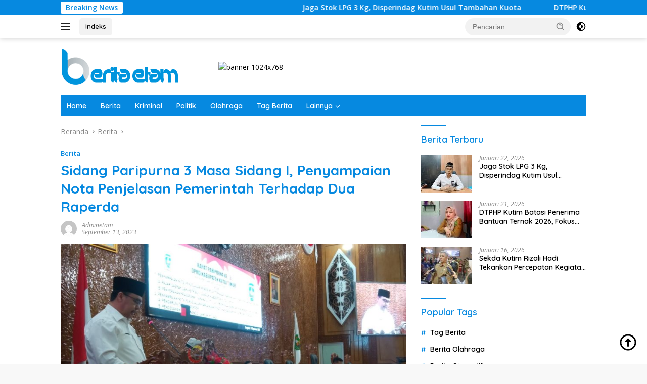

--- FILE ---
content_type: text/html; charset=UTF-8
request_url: https://beritaetam.com/2023/09/13/sidang-paripurna-3-masa-sidang-i-penyampaian-nota-penjelasan-pemerintah-terhadap-dua-raperda/
body_size: 19359
content:
<!doctype html>
<html lang="id" prefix="og: https://ogp.me/ns#">
<head>
	<meta charset="UTF-8">
	<meta name="viewport" content="width=device-width, initial-scale=1">
	<link rel="profile" href="https://gmpg.org/xfn/11">

	
<!-- Optimasi Mesin Pencari oleh Rank Math - https://rankmath.com/ -->
<title>Sidang Paripurna 3 Masa Sidang I, Penyampaian Nota Penjelasan Pemerintah Terhadap Dua Raperda - Berita Etam</title>
<meta name="robots" content="index, follow, max-snippet:-1, max-video-preview:-1, max-image-preview:large"/>
<link rel="canonical" href="https://beritaetam.com/2023/09/13/sidang-paripurna-3-masa-sidang-i-penyampaian-nota-penjelasan-pemerintah-terhadap-dua-raperda/" />
<meta property="og:locale" content="id_ID" />
<meta property="og:type" content="article" />
<meta property="og:title" content="Sidang Paripurna 3 Masa Sidang I, Penyampaian Nota Penjelasan Pemerintah Terhadap Dua Raperda - Berita Etam" />
<meta property="og:description" content="SANGATTA- Asisten Pemerintahan dan Kesejahteraan Rakyat Sekretariat Kabupaten Kutai Timur (Pemkesra Setiap Kutim) Poniso Suryo..." />
<meta property="og:url" content="https://beritaetam.com/2023/09/13/sidang-paripurna-3-masa-sidang-i-penyampaian-nota-penjelasan-pemerintah-terhadap-dua-raperda/" />
<meta property="og:site_name" content="Berita Etam" />
<meta property="article:section" content="Berita" />
<meta property="og:image" content="https://beritaetam.com/wp-content/uploads/2023/09/IMG-20230913-WA0049.jpg" />
<meta property="og:image:secure_url" content="https://beritaetam.com/wp-content/uploads/2023/09/IMG-20230913-WA0049.jpg" />
<meta property="og:image:width" content="800" />
<meta property="og:image:height" content="450" />
<meta property="og:image:alt" content="Sidang Paripurna 3 Masa Sidang I, Penyampaian Nota Penjelasan Pemerintah Terhadap Dua Raperda" />
<meta property="og:image:type" content="image/jpeg" />
<meta property="article:published_time" content="2023-09-13T17:02:17+00:00" />
<meta name="twitter:card" content="summary_large_image" />
<meta name="twitter:title" content="Sidang Paripurna 3 Masa Sidang I, Penyampaian Nota Penjelasan Pemerintah Terhadap Dua Raperda - Berita Etam" />
<meta name="twitter:description" content="SANGATTA- Asisten Pemerintahan dan Kesejahteraan Rakyat Sekretariat Kabupaten Kutai Timur (Pemkesra Setiap Kutim) Poniso Suryo..." />
<meta name="twitter:image" content="https://beritaetam.com/wp-content/uploads/2023/09/IMG-20230913-WA0049.jpg" />
<meta name="twitter:label1" content="Ditulis oleh" />
<meta name="twitter:data1" content="Adminetam" />
<meta name="twitter:label2" content="Waktunya membaca" />
<meta name="twitter:data2" content="2 menit" />
<script type="application/ld+json" class="rank-math-schema">{"@context":"https://schema.org","@graph":[{"@type":"Organization","@id":"https://beritaetam.com/#organization","name":"Berita Etam","url":"https://beritaetam.com","logo":{"@type":"ImageObject","@id":"https://beritaetam.com/#logo","url":"https://beritaetam.com/wp-content/uploads/2021/09/berita-etam-1.png","contentUrl":"https://beritaetam.com/wp-content/uploads/2021/09/berita-etam-1.png","caption":"Berita Etam","inLanguage":"id","width":"241","height":"72"}},{"@type":"WebSite","@id":"https://beritaetam.com/#website","url":"https://beritaetam.com","name":"Berita Etam","publisher":{"@id":"https://beritaetam.com/#organization"},"inLanguage":"id"},{"@type":"ImageObject","@id":"https://beritaetam.com/wp-content/uploads/2023/09/IMG-20230913-WA0049.jpg","url":"https://beritaetam.com/wp-content/uploads/2023/09/IMG-20230913-WA0049.jpg","width":"800","height":"450","inLanguage":"id"},{"@type":"BreadcrumbList","@id":"https://beritaetam.com/2023/09/13/sidang-paripurna-3-masa-sidang-i-penyampaian-nota-penjelasan-pemerintah-terhadap-dua-raperda/#breadcrumb","itemListElement":[{"@type":"ListItem","position":"1","item":{"@id":"https://beritaetam.com","name":"Beranda"}},{"@type":"ListItem","position":"2","item":{"@id":"https://beritaetam.com/2023/09/13/sidang-paripurna-3-masa-sidang-i-penyampaian-nota-penjelasan-pemerintah-terhadap-dua-raperda/","name":"Sidang Paripurna 3 Masa Sidang I, Penyampaian Nota Penjelasan Pemerintah Terhadap Dua Raperda"}}]},{"@type":"WebPage","@id":"https://beritaetam.com/2023/09/13/sidang-paripurna-3-masa-sidang-i-penyampaian-nota-penjelasan-pemerintah-terhadap-dua-raperda/#webpage","url":"https://beritaetam.com/2023/09/13/sidang-paripurna-3-masa-sidang-i-penyampaian-nota-penjelasan-pemerintah-terhadap-dua-raperda/","name":"Sidang Paripurna 3 Masa Sidang I, Penyampaian Nota Penjelasan Pemerintah Terhadap Dua Raperda - Berita Etam","datePublished":"2023-09-13T17:02:17+00:00","dateModified":"2023-09-13T17:02:17+00:00","isPartOf":{"@id":"https://beritaetam.com/#website"},"primaryImageOfPage":{"@id":"https://beritaetam.com/wp-content/uploads/2023/09/IMG-20230913-WA0049.jpg"},"inLanguage":"id","breadcrumb":{"@id":"https://beritaetam.com/2023/09/13/sidang-paripurna-3-masa-sidang-i-penyampaian-nota-penjelasan-pemerintah-terhadap-dua-raperda/#breadcrumb"}},{"@type":"Person","@id":"https://beritaetam.com/2023/09/13/sidang-paripurna-3-masa-sidang-i-penyampaian-nota-penjelasan-pemerintah-terhadap-dua-raperda/#author","name":"Adminetam","image":{"@type":"ImageObject","@id":"https://secure.gravatar.com/avatar/a0112e7f7154f9ce9e9ce794adba8bb61e7ab2f56240fc1a8f28f42bc19509a8?s=96&amp;d=mm&amp;r=g","url":"https://secure.gravatar.com/avatar/a0112e7f7154f9ce9e9ce794adba8bb61e7ab2f56240fc1a8f28f42bc19509a8?s=96&amp;d=mm&amp;r=g","caption":"Adminetam","inLanguage":"id"},"worksFor":{"@id":"https://beritaetam.com/#organization"}},{"@type":"NewsArticle","headline":"Sidang Paripurna 3 Masa Sidang I, Penyampaian Nota Penjelasan Pemerintah Terhadap Dua Raperda - Berita Etam","datePublished":"2023-09-13T17:02:17+00:00","dateModified":"2023-09-13T17:02:17+00:00","author":{"@id":"https://beritaetam.com/2023/09/13/sidang-paripurna-3-masa-sidang-i-penyampaian-nota-penjelasan-pemerintah-terhadap-dua-raperda/#author","name":"Adminetam"},"publisher":{"@id":"https://beritaetam.com/#organization"},"description":"SANGATTA- Asisten Pemerintahan dan Kesejahteraan Rakyat Sekretariat Kabupaten Kutai Timur (Pemkesra Setiap Kutim) Poniso Suryo Renggono mewakili Bupati Ardiansyah Sulaiman menghadiri Sidang Paripurna ke3 masa sidang pertama tahun 2023/2024 yang berlangsung diruang Sidang Utama gedung Dewan Perwakilan Rakyat Daerah (DPRD) pada Rabu (13/09/2023) siang.","name":"Sidang Paripurna 3 Masa Sidang I, Penyampaian Nota Penjelasan Pemerintah Terhadap Dua Raperda - Berita Etam","@id":"https://beritaetam.com/2023/09/13/sidang-paripurna-3-masa-sidang-i-penyampaian-nota-penjelasan-pemerintah-terhadap-dua-raperda/#richSnippet","isPartOf":{"@id":"https://beritaetam.com/2023/09/13/sidang-paripurna-3-masa-sidang-i-penyampaian-nota-penjelasan-pemerintah-terhadap-dua-raperda/#webpage"},"image":{"@id":"https://beritaetam.com/wp-content/uploads/2023/09/IMG-20230913-WA0049.jpg"},"inLanguage":"id","mainEntityOfPage":{"@id":"https://beritaetam.com/2023/09/13/sidang-paripurna-3-masa-sidang-i-penyampaian-nota-penjelasan-pemerintah-terhadap-dua-raperda/#webpage"}}]}</script>
<!-- /Plugin WordPress Rank Math SEO -->

<link rel='dns-prefetch' href='//www.googletagmanager.com' />
<link rel='dns-prefetch' href='//fonts.googleapis.com' />
<link rel="alternate" type="application/rss+xml" title="Berita Etam &raquo; Feed" href="https://beritaetam.com/feed/" />
<link rel="alternate" type="application/rss+xml" title="Berita Etam &raquo; Umpan Komentar" href="https://beritaetam.com/comments/feed/" />
<link rel="alternate" type="application/rss+xml" title="Berita Etam &raquo; Sidang Paripurna 3 Masa Sidang I, Penyampaian Nota Penjelasan Pemerintah Terhadap Dua Raperda Umpan Komentar" href="https://beritaetam.com/2023/09/13/sidang-paripurna-3-masa-sidang-i-penyampaian-nota-penjelasan-pemerintah-terhadap-dua-raperda/feed/" />
<link rel="alternate" title="oEmbed (JSON)" type="application/json+oembed" href="https://beritaetam.com/wp-json/oembed/1.0/embed?url=https%3A%2F%2Fberitaetam.com%2F2023%2F09%2F13%2Fsidang-paripurna-3-masa-sidang-i-penyampaian-nota-penjelasan-pemerintah-terhadap-dua-raperda%2F" />
<link rel="alternate" title="oEmbed (XML)" type="text/xml+oembed" href="https://beritaetam.com/wp-json/oembed/1.0/embed?url=https%3A%2F%2Fberitaetam.com%2F2023%2F09%2F13%2Fsidang-paripurna-3-masa-sidang-i-penyampaian-nota-penjelasan-pemerintah-terhadap-dua-raperda%2F&#038;format=xml" />
<style id='wp-img-auto-sizes-contain-inline-css'>
img:is([sizes=auto i],[sizes^="auto," i]){contain-intrinsic-size:3000px 1500px}
/*# sourceURL=wp-img-auto-sizes-contain-inline-css */
</style>
<link rel='stylesheet' id='dashicons-css' href='https://beritaetam.com/wp-includes/css/dashicons.min.css?ver=6.9' media='all' />
<link rel='stylesheet' id='post-views-counter-frontend-css' href='https://beritaetam.com/wp-content/plugins/post-views-counter/css/frontend.css?ver=1.7.3' media='all' />
<link rel='stylesheet' id='menu-icons-extra-css' href='https://beritaetam.com/wp-content/plugins/menu-icons/css/extra.min.css?ver=0.13.20' media='all' />
<style id='wp-emoji-styles-inline-css'>

	img.wp-smiley, img.emoji {
		display: inline !important;
		border: none !important;
		box-shadow: none !important;
		height: 1em !important;
		width: 1em !important;
		margin: 0 0.07em !important;
		vertical-align: -0.1em !important;
		background: none !important;
		padding: 0 !important;
	}
/*# sourceURL=wp-emoji-styles-inline-css */
</style>
<style id='wp-block-library-inline-css'>
:root{--wp-block-synced-color:#7a00df;--wp-block-synced-color--rgb:122,0,223;--wp-bound-block-color:var(--wp-block-synced-color);--wp-editor-canvas-background:#ddd;--wp-admin-theme-color:#007cba;--wp-admin-theme-color--rgb:0,124,186;--wp-admin-theme-color-darker-10:#006ba1;--wp-admin-theme-color-darker-10--rgb:0,107,160.5;--wp-admin-theme-color-darker-20:#005a87;--wp-admin-theme-color-darker-20--rgb:0,90,135;--wp-admin-border-width-focus:2px}@media (min-resolution:192dpi){:root{--wp-admin-border-width-focus:1.5px}}.wp-element-button{cursor:pointer}:root .has-very-light-gray-background-color{background-color:#eee}:root .has-very-dark-gray-background-color{background-color:#313131}:root .has-very-light-gray-color{color:#eee}:root .has-very-dark-gray-color{color:#313131}:root .has-vivid-green-cyan-to-vivid-cyan-blue-gradient-background{background:linear-gradient(135deg,#00d084,#0693e3)}:root .has-purple-crush-gradient-background{background:linear-gradient(135deg,#34e2e4,#4721fb 50%,#ab1dfe)}:root .has-hazy-dawn-gradient-background{background:linear-gradient(135deg,#faaca8,#dad0ec)}:root .has-subdued-olive-gradient-background{background:linear-gradient(135deg,#fafae1,#67a671)}:root .has-atomic-cream-gradient-background{background:linear-gradient(135deg,#fdd79a,#004a59)}:root .has-nightshade-gradient-background{background:linear-gradient(135deg,#330968,#31cdcf)}:root .has-midnight-gradient-background{background:linear-gradient(135deg,#020381,#2874fc)}:root{--wp--preset--font-size--normal:16px;--wp--preset--font-size--huge:42px}.has-regular-font-size{font-size:1em}.has-larger-font-size{font-size:2.625em}.has-normal-font-size{font-size:var(--wp--preset--font-size--normal)}.has-huge-font-size{font-size:var(--wp--preset--font-size--huge)}.has-text-align-center{text-align:center}.has-text-align-left{text-align:left}.has-text-align-right{text-align:right}.has-fit-text{white-space:nowrap!important}#end-resizable-editor-section{display:none}.aligncenter{clear:both}.items-justified-left{justify-content:flex-start}.items-justified-center{justify-content:center}.items-justified-right{justify-content:flex-end}.items-justified-space-between{justify-content:space-between}.screen-reader-text{border:0;clip-path:inset(50%);height:1px;margin:-1px;overflow:hidden;padding:0;position:absolute;width:1px;word-wrap:normal!important}.screen-reader-text:focus{background-color:#ddd;clip-path:none;color:#444;display:block;font-size:1em;height:auto;left:5px;line-height:normal;padding:15px 23px 14px;text-decoration:none;top:5px;width:auto;z-index:100000}html :where(.has-border-color){border-style:solid}html :where([style*=border-top-color]){border-top-style:solid}html :where([style*=border-right-color]){border-right-style:solid}html :where([style*=border-bottom-color]){border-bottom-style:solid}html :where([style*=border-left-color]){border-left-style:solid}html :where([style*=border-width]){border-style:solid}html :where([style*=border-top-width]){border-top-style:solid}html :where([style*=border-right-width]){border-right-style:solid}html :where([style*=border-bottom-width]){border-bottom-style:solid}html :where([style*=border-left-width]){border-left-style:solid}html :where(img[class*=wp-image-]){height:auto;max-width:100%}:where(figure){margin:0 0 1em}html :where(.is-position-sticky){--wp-admin--admin-bar--position-offset:var(--wp-admin--admin-bar--height,0px)}@media screen and (max-width:600px){html :where(.is-position-sticky){--wp-admin--admin-bar--position-offset:0px}}

/*# sourceURL=wp-block-library-inline-css */
</style><style id='wp-block-paragraph-inline-css'>
.is-small-text{font-size:.875em}.is-regular-text{font-size:1em}.is-large-text{font-size:2.25em}.is-larger-text{font-size:3em}.has-drop-cap:not(:focus):first-letter{float:left;font-size:8.4em;font-style:normal;font-weight:100;line-height:.68;margin:.05em .1em 0 0;text-transform:uppercase}body.rtl .has-drop-cap:not(:focus):first-letter{float:none;margin-left:.1em}p.has-drop-cap.has-background{overflow:hidden}:root :where(p.has-background){padding:1.25em 2.375em}:where(p.has-text-color:not(.has-link-color)) a{color:inherit}p.has-text-align-left[style*="writing-mode:vertical-lr"],p.has-text-align-right[style*="writing-mode:vertical-rl"]{rotate:180deg}
/*# sourceURL=https://beritaetam.com/wp-includes/blocks/paragraph/style.min.css */
</style>
<style id='global-styles-inline-css'>
:root{--wp--preset--aspect-ratio--square: 1;--wp--preset--aspect-ratio--4-3: 4/3;--wp--preset--aspect-ratio--3-4: 3/4;--wp--preset--aspect-ratio--3-2: 3/2;--wp--preset--aspect-ratio--2-3: 2/3;--wp--preset--aspect-ratio--16-9: 16/9;--wp--preset--aspect-ratio--9-16: 9/16;--wp--preset--color--black: #000000;--wp--preset--color--cyan-bluish-gray: #abb8c3;--wp--preset--color--white: #ffffff;--wp--preset--color--pale-pink: #f78da7;--wp--preset--color--vivid-red: #cf2e2e;--wp--preset--color--luminous-vivid-orange: #ff6900;--wp--preset--color--luminous-vivid-amber: #fcb900;--wp--preset--color--light-green-cyan: #7bdcb5;--wp--preset--color--vivid-green-cyan: #00d084;--wp--preset--color--pale-cyan-blue: #8ed1fc;--wp--preset--color--vivid-cyan-blue: #0693e3;--wp--preset--color--vivid-purple: #9b51e0;--wp--preset--gradient--vivid-cyan-blue-to-vivid-purple: linear-gradient(135deg,rgb(6,147,227) 0%,rgb(155,81,224) 100%);--wp--preset--gradient--light-green-cyan-to-vivid-green-cyan: linear-gradient(135deg,rgb(122,220,180) 0%,rgb(0,208,130) 100%);--wp--preset--gradient--luminous-vivid-amber-to-luminous-vivid-orange: linear-gradient(135deg,rgb(252,185,0) 0%,rgb(255,105,0) 100%);--wp--preset--gradient--luminous-vivid-orange-to-vivid-red: linear-gradient(135deg,rgb(255,105,0) 0%,rgb(207,46,46) 100%);--wp--preset--gradient--very-light-gray-to-cyan-bluish-gray: linear-gradient(135deg,rgb(238,238,238) 0%,rgb(169,184,195) 100%);--wp--preset--gradient--cool-to-warm-spectrum: linear-gradient(135deg,rgb(74,234,220) 0%,rgb(151,120,209) 20%,rgb(207,42,186) 40%,rgb(238,44,130) 60%,rgb(251,105,98) 80%,rgb(254,248,76) 100%);--wp--preset--gradient--blush-light-purple: linear-gradient(135deg,rgb(255,206,236) 0%,rgb(152,150,240) 100%);--wp--preset--gradient--blush-bordeaux: linear-gradient(135deg,rgb(254,205,165) 0%,rgb(254,45,45) 50%,rgb(107,0,62) 100%);--wp--preset--gradient--luminous-dusk: linear-gradient(135deg,rgb(255,203,112) 0%,rgb(199,81,192) 50%,rgb(65,88,208) 100%);--wp--preset--gradient--pale-ocean: linear-gradient(135deg,rgb(255,245,203) 0%,rgb(182,227,212) 50%,rgb(51,167,181) 100%);--wp--preset--gradient--electric-grass: linear-gradient(135deg,rgb(202,248,128) 0%,rgb(113,206,126) 100%);--wp--preset--gradient--midnight: linear-gradient(135deg,rgb(2,3,129) 0%,rgb(40,116,252) 100%);--wp--preset--font-size--small: 13px;--wp--preset--font-size--medium: 20px;--wp--preset--font-size--large: 36px;--wp--preset--font-size--x-large: 42px;--wp--preset--spacing--20: 0.44rem;--wp--preset--spacing--30: 0.67rem;--wp--preset--spacing--40: 1rem;--wp--preset--spacing--50: 1.5rem;--wp--preset--spacing--60: 2.25rem;--wp--preset--spacing--70: 3.38rem;--wp--preset--spacing--80: 5.06rem;--wp--preset--shadow--natural: 6px 6px 9px rgba(0, 0, 0, 0.2);--wp--preset--shadow--deep: 12px 12px 50px rgba(0, 0, 0, 0.4);--wp--preset--shadow--sharp: 6px 6px 0px rgba(0, 0, 0, 0.2);--wp--preset--shadow--outlined: 6px 6px 0px -3px rgb(255, 255, 255), 6px 6px rgb(0, 0, 0);--wp--preset--shadow--crisp: 6px 6px 0px rgb(0, 0, 0);}:where(.is-layout-flex){gap: 0.5em;}:where(.is-layout-grid){gap: 0.5em;}body .is-layout-flex{display: flex;}.is-layout-flex{flex-wrap: wrap;align-items: center;}.is-layout-flex > :is(*, div){margin: 0;}body .is-layout-grid{display: grid;}.is-layout-grid > :is(*, div){margin: 0;}:where(.wp-block-columns.is-layout-flex){gap: 2em;}:where(.wp-block-columns.is-layout-grid){gap: 2em;}:where(.wp-block-post-template.is-layout-flex){gap: 1.25em;}:where(.wp-block-post-template.is-layout-grid){gap: 1.25em;}.has-black-color{color: var(--wp--preset--color--black) !important;}.has-cyan-bluish-gray-color{color: var(--wp--preset--color--cyan-bluish-gray) !important;}.has-white-color{color: var(--wp--preset--color--white) !important;}.has-pale-pink-color{color: var(--wp--preset--color--pale-pink) !important;}.has-vivid-red-color{color: var(--wp--preset--color--vivid-red) !important;}.has-luminous-vivid-orange-color{color: var(--wp--preset--color--luminous-vivid-orange) !important;}.has-luminous-vivid-amber-color{color: var(--wp--preset--color--luminous-vivid-amber) !important;}.has-light-green-cyan-color{color: var(--wp--preset--color--light-green-cyan) !important;}.has-vivid-green-cyan-color{color: var(--wp--preset--color--vivid-green-cyan) !important;}.has-pale-cyan-blue-color{color: var(--wp--preset--color--pale-cyan-blue) !important;}.has-vivid-cyan-blue-color{color: var(--wp--preset--color--vivid-cyan-blue) !important;}.has-vivid-purple-color{color: var(--wp--preset--color--vivid-purple) !important;}.has-black-background-color{background-color: var(--wp--preset--color--black) !important;}.has-cyan-bluish-gray-background-color{background-color: var(--wp--preset--color--cyan-bluish-gray) !important;}.has-white-background-color{background-color: var(--wp--preset--color--white) !important;}.has-pale-pink-background-color{background-color: var(--wp--preset--color--pale-pink) !important;}.has-vivid-red-background-color{background-color: var(--wp--preset--color--vivid-red) !important;}.has-luminous-vivid-orange-background-color{background-color: var(--wp--preset--color--luminous-vivid-orange) !important;}.has-luminous-vivid-amber-background-color{background-color: var(--wp--preset--color--luminous-vivid-amber) !important;}.has-light-green-cyan-background-color{background-color: var(--wp--preset--color--light-green-cyan) !important;}.has-vivid-green-cyan-background-color{background-color: var(--wp--preset--color--vivid-green-cyan) !important;}.has-pale-cyan-blue-background-color{background-color: var(--wp--preset--color--pale-cyan-blue) !important;}.has-vivid-cyan-blue-background-color{background-color: var(--wp--preset--color--vivid-cyan-blue) !important;}.has-vivid-purple-background-color{background-color: var(--wp--preset--color--vivid-purple) !important;}.has-black-border-color{border-color: var(--wp--preset--color--black) !important;}.has-cyan-bluish-gray-border-color{border-color: var(--wp--preset--color--cyan-bluish-gray) !important;}.has-white-border-color{border-color: var(--wp--preset--color--white) !important;}.has-pale-pink-border-color{border-color: var(--wp--preset--color--pale-pink) !important;}.has-vivid-red-border-color{border-color: var(--wp--preset--color--vivid-red) !important;}.has-luminous-vivid-orange-border-color{border-color: var(--wp--preset--color--luminous-vivid-orange) !important;}.has-luminous-vivid-amber-border-color{border-color: var(--wp--preset--color--luminous-vivid-amber) !important;}.has-light-green-cyan-border-color{border-color: var(--wp--preset--color--light-green-cyan) !important;}.has-vivid-green-cyan-border-color{border-color: var(--wp--preset--color--vivid-green-cyan) !important;}.has-pale-cyan-blue-border-color{border-color: var(--wp--preset--color--pale-cyan-blue) !important;}.has-vivid-cyan-blue-border-color{border-color: var(--wp--preset--color--vivid-cyan-blue) !important;}.has-vivid-purple-border-color{border-color: var(--wp--preset--color--vivid-purple) !important;}.has-vivid-cyan-blue-to-vivid-purple-gradient-background{background: var(--wp--preset--gradient--vivid-cyan-blue-to-vivid-purple) !important;}.has-light-green-cyan-to-vivid-green-cyan-gradient-background{background: var(--wp--preset--gradient--light-green-cyan-to-vivid-green-cyan) !important;}.has-luminous-vivid-amber-to-luminous-vivid-orange-gradient-background{background: var(--wp--preset--gradient--luminous-vivid-amber-to-luminous-vivid-orange) !important;}.has-luminous-vivid-orange-to-vivid-red-gradient-background{background: var(--wp--preset--gradient--luminous-vivid-orange-to-vivid-red) !important;}.has-very-light-gray-to-cyan-bluish-gray-gradient-background{background: var(--wp--preset--gradient--very-light-gray-to-cyan-bluish-gray) !important;}.has-cool-to-warm-spectrum-gradient-background{background: var(--wp--preset--gradient--cool-to-warm-spectrum) !important;}.has-blush-light-purple-gradient-background{background: var(--wp--preset--gradient--blush-light-purple) !important;}.has-blush-bordeaux-gradient-background{background: var(--wp--preset--gradient--blush-bordeaux) !important;}.has-luminous-dusk-gradient-background{background: var(--wp--preset--gradient--luminous-dusk) !important;}.has-pale-ocean-gradient-background{background: var(--wp--preset--gradient--pale-ocean) !important;}.has-electric-grass-gradient-background{background: var(--wp--preset--gradient--electric-grass) !important;}.has-midnight-gradient-background{background: var(--wp--preset--gradient--midnight) !important;}.has-small-font-size{font-size: var(--wp--preset--font-size--small) !important;}.has-medium-font-size{font-size: var(--wp--preset--font-size--medium) !important;}.has-large-font-size{font-size: var(--wp--preset--font-size--large) !important;}.has-x-large-font-size{font-size: var(--wp--preset--font-size--x-large) !important;}
/*# sourceURL=global-styles-inline-css */
</style>

<style id='classic-theme-styles-inline-css'>
/*! This file is auto-generated */
.wp-block-button__link{color:#fff;background-color:#32373c;border-radius:9999px;box-shadow:none;text-decoration:none;padding:calc(.667em + 2px) calc(1.333em + 2px);font-size:1.125em}.wp-block-file__button{background:#32373c;color:#fff;text-decoration:none}
/*# sourceURL=/wp-includes/css/classic-themes.min.css */
</style>
<link crossorigin="anonymous" rel='stylesheet' id='wpberita-fonts-css' href='https://fonts.googleapis.com/css?family=Quicksand%3A600%2C600%2C700%7COpen+Sans%3A400%2Citalic%2C600&#038;subset=latin&#038;display=swap&#038;ver=2.1.6' media='all' />
<link rel='stylesheet' id='wpberita-style-css' href='https://beritaetam.com/wp-content/themes/wpberita/style.css?ver=2.1.6' media='all' />
<style id='wpberita-style-inline-css'>
h1,h2,h3,h4,h5,h6,.sidr-class-site-title,.site-title,.gmr-mainmenu ul > li > a,.sidr ul li a,.heading-text,.gmr-mobilemenu ul li a,#navigationamp ul li a{font-family:Quicksand;}h1,h2,h3,h4,h5,h6,.sidr-class-site-title,.site-title,.gmr-mainmenu ul > li > a,.sidr ul li a,.heading-text,.gmr-mobilemenu ul li a,#navigationamp ul li a,.related-text-onlytitle{font-weight:600;}h1 strong,h2 strong,h3 strong,h4 strong,h5 strong,h6 strong{font-weight:700;}body{font-family:Open Sans;--font-reguler:400;--font-bold:600;--background-color:#f8f8f8;--main-color:#000000;--link-color-body:#000000;--hoverlink-color-body:#D32F2F;--border-color:#cccccc;--button-bgcolor:#0689e0;--button-color:#ffffff;--header-bgcolor:#ffffff;--topnav-color:#222222;--bigheadline-color:#f1c40f;--mainmenu-color:#ffffff;--mainmenu-hovercolor:#f1c40f;--secondmenu-bgcolor:#0689e0;--secondmenu-color:#ffffff;--secondmenu-hovercolor:#f1c40f;--content-bgcolor:#ffffff;--content-greycolor:#888888;--greybody-bgcolor:#efefef;--footer-bgcolor:#f0f0f0;--footer-color:#666666;--footer-linkcolor:#666666;--footer-hover-linkcolor:#666666;}.entry-content-single{font-size:16px;}body,body.dark-theme{--scheme-color:#0689e0;--secondscheme-color:#0689e0;--mainmenu-bgcolor:#0689e0;}/* Generate Using Cache */
/*# sourceURL=wpberita-style-inline-css */
</style>

<!-- Potongan tag Google (gtag.js) ditambahkan oleh Site Kit -->
<!-- Snippet Google Analytics telah ditambahkan oleh Site Kit -->
<script src="https://www.googletagmanager.com/gtag/js?id=G-06WD41DS2C" id="google_gtagjs-js" async></script>
<script id="google_gtagjs-js-after">
window.dataLayer = window.dataLayer || [];function gtag(){dataLayer.push(arguments);}
gtag("set","linker",{"domains":["beritaetam.com"]});
gtag("js", new Date());
gtag("set", "developer_id.dZTNiMT", true);
gtag("config", "G-06WD41DS2C");
//# sourceURL=google_gtagjs-js-after
</script>
<link rel="https://api.w.org/" href="https://beritaetam.com/wp-json/" /><link rel="alternate" title="JSON" type="application/json" href="https://beritaetam.com/wp-json/wp/v2/posts/13240" /><link rel="EditURI" type="application/rsd+xml" title="RSD" href="https://beritaetam.com/xmlrpc.php?rsd" />
<meta name="generator" content="WordPress 6.9" />
<link rel='shortlink' href='https://beritaetam.com/?p=13240' />
<meta name="generator" content="Site Kit by Google 1.170.0" /><link rel="pingback" href="https://beritaetam.com/xmlrpc.php"><!-- Global site tag (gtag.js) - Google Analytics -->
<script async src="https://www.googletagmanager.com/gtag/js?id=UA-213462024-1"></script>
<script>
  window.dataLayer = window.dataLayer || [];
  function gtag(){dataLayer.push(arguments);}
  gtag('js', new Date());

  gtag('config', 'UA-213462024-1');
</script>
<!-- Global site tag (gtag.js) - Google Analytics -->
<script async src="https://www.googletagmanager.com/gtag/js?id=G-CW16QGTT2E"></script>
<script>
  window.dataLayer = window.dataLayer || [];
  function gtag(){dataLayer.push(arguments);}
  gtag('js', new Date());

  gtag('config', 'G-CW16QGTT2E');
</script><link rel="amphtml" href="https://beritaetam.com/2023/09/13/sidang-paripurna-3-masa-sidang-i-penyampaian-nota-penjelasan-pemerintah-terhadap-dua-raperda/?amp"><link rel="icon" href="https://beritaetam.com/wp-content/uploads/2021/09/cropped-icon-berita-etam-100x75.png" sizes="32x32" />
<link rel="icon" href="https://beritaetam.com/wp-content/uploads/2021/09/cropped-icon-berita-etam.png" sizes="192x192" />
<link rel="apple-touch-icon" href="https://beritaetam.com/wp-content/uploads/2021/09/cropped-icon-berita-etam.png" />
<meta name="msapplication-TileImage" content="https://beritaetam.com/wp-content/uploads/2021/09/cropped-icon-berita-etam.png" />
</head>

<body class="wp-singular post-template-default single single-post postid-13240 single-format-standard wp-custom-logo wp-embed-responsive wp-theme-wpberita idtheme kentooz">
	<a class="skip-link screen-reader-text" href="#primary">Langsung ke konten</a>
	<div id="topnavwrap" class="gmr-topnavwrap clearfix">
		<div class="gmr-topnotification"><div class="container"><div class="list-flex"><div class="row-flex"><div class="text-marquee">Breaking News</div></div><div class="row-flex wrap-marquee"><div class="marquee">				<a href="https://beritaetam.com/2026/01/22/jaga-stok-lpg-3-kg-disperindag-kutim-usul-tambahan-kuota/" class="gmr-recent-marquee" title="Jaga Stok LPG 3 Kg, Disperindag Kutim Usul Tambahan Kuota">Jaga Stok LPG 3 Kg, Disperindag Kutim Usul Tambahan Kuota</a>
								<a href="https://beritaetam.com/2026/01/21/dtphp-kutim-batasi-penerima-bantuan-ternak-2026-fokus-tepat-sasaran/" class="gmr-recent-marquee" title="DTPHP Kutim Batasi Penerima Bantuan Ternak 2026, Fokus Tepat Sasaran">DTPHP Kutim Batasi Penerima Bantuan Ternak 2026, Fokus Tepat Sasaran</a>
								<a href="https://beritaetam.com/2026/01/16/sekda-kutim-rizali-hadi-tekankan-percepatan-kegiatan-opd-pada-radalok-i-2026/" class="gmr-recent-marquee" title="Sekda Kutim Rizali Hadi Tekankan Percepatan Kegiatan OPD pada RADALOK I 2026">Sekda Kutim Rizali Hadi Tekankan Percepatan Kegiatan OPD pada RADALOK I 2026</a>
								<a href="https://beritaetam.com/2026/01/15/optimalkan-fasilitas-publik-dppkb-kutim-hadirkan-sekolah-lansia-berbasis-kolaborasi/" class="gmr-recent-marquee" title="Optimalkan Fasilitas Publik, DPPKB Kutim Hadirkan Sekolah Lansia Berbasis Kolaborasi">Optimalkan Fasilitas Publik, DPPKB Kutim Hadirkan Sekolah Lansia Berbasis Kolaborasi</a>
								<a href="https://beritaetam.com/2026/01/14/pemkab-kutim-evaluasi-pembangunan-sppg-terpencil-akses-dan-banjir-jadi-tantangan-utama/" class="gmr-recent-marquee" title="Pemkab Kutim Evaluasi Pembangunan SPPG Terpencil, Akses dan Banjir Jadi Tantangan Utama">Pemkab Kutim Evaluasi Pembangunan SPPG Terpencil, Akses dan Banjir Jadi Tantangan Utama</a>
				</div></div></div></div></div>
		<div class="container">
			<div class="list-flex">
				<div class="row-flex gmr-navleft">
					<a id="gmr-responsive-menu" title="Menu" href="#menus" rel="nofollow"><div class="ktz-i-wrap"><span class="ktz-i"></span><span class="ktz-i"></span><span class="ktz-i"></span></div></a><div class="gmr-logo-mobile"><a class="custom-logo-link" href="https://beritaetam.com/" title="Berita Etam" rel="home"><img class="custom-logo" src="https://beritaetam.com/wp-content/uploads/2021/09/berita-etam-1.png" width="241" height="72" alt="Berita Etam" loading="lazy" /></a></div><a href="https://beritaetam.com/indeks/" class="topnav-button nomobile heading-text" title="Indeks">Indeks</a>				</div>

				<div class="row-flex gmr-navright">
					
								<div class="gmr-table-search">
									<form method="get" class="gmr-searchform searchform" action="https://beritaetam.com/">
										<input type="text" name="s" id="s" placeholder="Pencarian" />
										<input type="hidden" name="post_type" value="post" />
										<button type="submit" role="button" class="gmr-search-submit gmr-search-icon">
										<svg xmlns="http://www.w3.org/2000/svg" aria-hidden="true" role="img" width="1em" height="1em" preserveAspectRatio="xMidYMid meet" viewBox="0 0 24 24"><path fill="currentColor" d="M10 18a7.952 7.952 0 0 0 4.897-1.688l4.396 4.396l1.414-1.414l-4.396-4.396A7.952 7.952 0 0 0 18 10c0-4.411-3.589-8-8-8s-8 3.589-8 8s3.589 8 8 8zm0-14c3.309 0 6 2.691 6 6s-2.691 6-6 6s-6-2.691-6-6s2.691-6 6-6z"/><path fill="currentColor" d="M11.412 8.586c.379.38.588.882.588 1.414h2a3.977 3.977 0 0 0-1.174-2.828c-1.514-1.512-4.139-1.512-5.652 0l1.412 1.416c.76-.758 2.07-.756 2.826-.002z"/></svg>
										</button>
									</form>
								</div>
							<a class="darkmode-button topnav-button" title="Mode Gelap" href="#" rel="nofollow"><svg xmlns="http://www.w3.org/2000/svg" aria-hidden="true" role="img" width="1em" height="1em" preserveAspectRatio="xMidYMid meet" viewBox="0 0 24 24"><g fill="currentColor"><path d="M12 16a4 4 0 0 0 0-8v8Z"/><path fill-rule="evenodd" d="M12 2C6.477 2 2 6.477 2 12s4.477 10 10 10s10-4.477 10-10S17.523 2 12 2Zm0 2v4a4 4 0 1 0 0 8v4a8 8 0 1 0 0-16Z" clip-rule="evenodd"/></g></svg></a><div class="gmr-search-btn">
					<a id="search-menu-button" class="topnav-button gmr-search-icon" title="Pencarian" href="#" rel="nofollow"><svg xmlns="http://www.w3.org/2000/svg" aria-hidden="true" role="img" width="1em" height="1em" preserveAspectRatio="xMidYMid meet" viewBox="0 0 24 24"><path fill="none" stroke="currentColor" stroke-linecap="round" stroke-width="2" d="m21 21l-4.486-4.494M19 10.5a8.5 8.5 0 1 1-17 0a8.5 8.5 0 0 1 17 0Z"/></svg></a>
					<div id="search-dropdown-container" class="search-dropdown search">
					<form method="get" class="gmr-searchform searchform" action="https://beritaetam.com/">
						<input type="text" name="s" id="s" placeholder="Pencarian" />
						<button type="submit" class="gmr-search-submit gmr-search-icon"><svg xmlns="http://www.w3.org/2000/svg" aria-hidden="true" role="img" width="1em" height="1em" preserveAspectRatio="xMidYMid meet" viewBox="0 0 24 24"><path fill="currentColor" d="M10 18a7.952 7.952 0 0 0 4.897-1.688l4.396 4.396l1.414-1.414l-4.396-4.396A7.952 7.952 0 0 0 18 10c0-4.411-3.589-8-8-8s-8 3.589-8 8s3.589 8 8 8zm0-14c3.309 0 6 2.691 6 6s-2.691 6-6 6s-6-2.691-6-6s2.691-6 6-6z"/><path fill="currentColor" d="M11.412 8.586c.379.38.588.882.588 1.414h2a3.977 3.977 0 0 0-1.174-2.828c-1.514-1.512-4.139-1.512-5.652 0l1.412 1.416c.76-.758 2.07-.756 2.826-.002z"/></svg></button>
					</form>
					</div>
				</div>				</div>
			</div>
		</div>
				</div>

	<div id="page" class="site">

									<header id="masthead" class="site-header">
								<div class="container">
					<div class="site-branding">
						<div class="gmr-logo"><div class="gmr-logo-wrap"><a class="custom-logo-link logolink" href="https://beritaetam.com" title="Berita Etam" rel="home"><img class="custom-logo" src="https://beritaetam.com/wp-content/uploads/2021/09/berita-etam-1.png" width="241" height="72" alt="Berita Etam" loading="lazy" /></a><div class="close-topnavmenu-wrap"><a id="close-topnavmenu-button" rel="nofollow" href="#"><svg xmlns="http://www.w3.org/2000/svg" aria-hidden="true" role="img" width="1em" height="1em" preserveAspectRatio="xMidYMid meet" viewBox="0 0 32 32"><path fill="currentColor" d="M24 9.4L22.6 8L16 14.6L9.4 8L8 9.4l6.6 6.6L8 22.6L9.4 24l6.6-6.6l6.6 6.6l1.4-1.4l-6.6-6.6L24 9.4z"/></svg></a></div></div></div><div class="gmr-banner-logo"><img src="https://live.staticflickr.com/65535/54500619001_da09ce10c8_h.jpg" alt="banner 1024x768" title="banner 400x130" width="1000" height="768" loading="lazy" /></div>					</div><!-- .site-branding -->
				</div>
			</header><!-- #masthead -->
							<div id="main-nav-wrap" class="gmr-mainmenu-wrap">
				<div class="container">
					<nav id="main-nav" class="main-navigation gmr-mainmenu">
						<ul id="primary-menu" class="menu"><li id="menu-item-182" class="menu-item menu-item-type-custom menu-item-object-custom menu-item-182"><a href="/">Home</a></li>
<li id="menu-item-29" class="menu-item menu-item-type-taxonomy menu-item-object-category current-post-ancestor current-menu-parent current-post-parent menu-item-29"><a href="https://beritaetam.com/category/berita/">Berita</a></li>
<li id="menu-item-30" class="menu-item menu-item-type-taxonomy menu-item-object-category menu-item-30"><a href="https://beritaetam.com/category/kriminal/">Kriminal</a></li>
<li id="menu-item-31" class="menu-item menu-item-type-taxonomy menu-item-object-category menu-item-31"><a href="https://beritaetam.com/category/politik/">Politik</a></li>
<li id="menu-item-78" class="menu-item menu-item-type-taxonomy menu-item-object-category menu-item-78"><a href="https://beritaetam.com/category/olahraga/">Olahraga</a></li>
<li id="menu-item-66" class="menu-item menu-item-type-taxonomy menu-item-object-post_tag menu-item-66"><a href="https://beritaetam.com/tag/tag-berita/">Tag Berita</a></li>
<li id="menu-item-94" class="menu-item menu-item-type-custom menu-item-object-custom menu-item-has-children menu-item-94"><a href="#">Lainnya</a>
<ul class="sub-menu">
	<li id="menu-item-95" class="menu-item menu-item-type-post_type menu-item-object-page menu-item-95"><a href="https://beritaetam.com/indeks/">Indeks</a></li>
</ul>
</li>
</ul>					</nav><!-- #main-nav -->
				</div>
			</div>
			
		
		<div id="content" class="gmr-content">

			<div class="container">
				<div class="row">
<main id="primary" class="site-main col-md-8">
	
<article id="post-13240" class="content-single post-13240 post type-post status-publish format-standard has-post-thumbnail hentry category-berita">
				<div class="breadcrumbs" itemscope itemtype="https://schema.org/BreadcrumbList">
																						<span class="first-cl" itemprop="itemListElement" itemscope itemtype="https://schema.org/ListItem">
								<a itemscope itemtype="https://schema.org/WebPage" itemprop="item" itemid="https://beritaetam.com/" href="https://beritaetam.com/"><span itemprop="name">Beranda</span></a>
								<span itemprop="position" content="1"></span>
							</span>
												<span class="separator"></span>
																											<span class="0-cl" itemprop="itemListElement" itemscope itemtype="http://schema.org/ListItem">
								<a itemscope itemtype="https://schema.org/WebPage" itemprop="item" itemid="https://beritaetam.com/category/berita/" href="https://beritaetam.com/category/berita/"><span itemprop="name">Berita</span></a>
								<span itemprop="position" content="2"></span>
							</span>
												<span class="separator"></span>
																				<span class="last-cl" itemscope itemtype="https://schema.org/ListItem">
						<span itemprop="name">Sidang Paripurna 3 Masa Sidang I, Penyampaian Nota Penjelasan Pemerintah Terhadap Dua Raperda</span>
						<span itemprop="position" content="3"></span>
						</span>
												</div>
				<header class="entry-header entry-header-single">
		<div class="gmr-meta-topic"><strong><span class="cat-links-content"><a href="https://beritaetam.com/category/berita/" rel="category tag">Berita</a></span></strong>&nbsp;&nbsp;</div><h1 class="entry-title"><strong>Sidang Paripurna 3 Masa Sidang I, Penyampaian Nota Penjelasan Pemerintah Terhadap Dua Raperda</strong></h1><div class="list-table clearfix"><div class="table-row"><div class="table-cell gmr-gravatar-metasingle"><a class="url" href="https://beritaetam.com/author/adminetam/" title="Permalink ke: Adminetam"><img alt='' src='https://secure.gravatar.com/avatar/a0112e7f7154f9ce9e9ce794adba8bb61e7ab2f56240fc1a8f28f42bc19509a8?s=32&#038;d=mm&#038;r=g' srcset='https://secure.gravatar.com/avatar/a0112e7f7154f9ce9e9ce794adba8bb61e7ab2f56240fc1a8f28f42bc19509a8?s=64&#038;d=mm&#038;r=g 2x' class='avatar avatar-32 photo img-cicle' height='32' width='32' decoding='async'/></a></div><div class="table-cell gmr-content-metasingle"><div class="meta-content gmr-content-metasingle"><span class="author vcard"><a class="url fn n" href="https://beritaetam.com/author/adminetam/" title="Adminetam">Adminetam</a></span></div><div class="meta-content gmr-content-metasingle"><span class="posted-on"><time class="entry-date published updated" datetime="2023-09-13T17:02:17+00:00">September 13, 2023</time></span></div></div></div></div>	</header><!-- .entry-header -->
				<figure class="post-thumbnail gmr-thumbnail-single">
				<img width="800" height="450" src="https://beritaetam.com/wp-content/uploads/2023/09/IMG-20230913-WA0049.jpg" class="attachment-post-thumbnail size-post-thumbnail wp-post-image" alt="" decoding="async" fetchpriority="high" srcset="https://beritaetam.com/wp-content/uploads/2023/09/IMG-20230913-WA0049.jpg 800w, https://beritaetam.com/wp-content/uploads/2023/09/IMG-20230913-WA0049-1200x675.jpg 1200w, https://beritaetam.com/wp-content/uploads/2023/09/IMG-20230913-WA0049-768x432.jpg 768w, https://beritaetam.com/wp-content/uploads/2023/09/IMG-20230913-WA0049-250x140.jpg 250w" sizes="(max-width: 800px) 100vw, 800px" />							</figure>
			
	<div class="single-wrap">
				<div class="entry-content entry-content-single clearfix">
			<p>SANGATTA- Asisten Pemerintahan dan Kesejahteraan Rakyat Sekretariat Kabupaten Kutai Timur (Pemkesra Setiap Kutim) Poniso Suryo Renggono mewakili Bupati Ardiansyah Sulaiman menghadiri Sidang Paripurna ke3 masa sidang pertama tahun 2023/2024 yang berlangsung diruang Sidang Utama gedung Dewan Perwakilan Rakyat Daerah (DPRD) pada Rabu (13/09/2023) siang.</p>
<p>Rapat yang dipimpin langsung oleh Ketua DPRD Joni dan dihadiri oleh unsur Forkopimda serta 21 anggota legislatif ini, Poniso biasa ia disapa, didaulat untuk menyampaikan Nota Penjelasan Pemerintah terhadap Rancangan Peraturan Daerah (Raperda) tentang Pajak Daerah dan Retribusi serta Penyerahan Prasarana, Sarana dan Utilitas umum pada kawasan perumahan di Kutai Timur.</p>
<p>Dalam penyampaiannya, pria yang pernah menjabat sebagai Camat Rantau Pulung ini, menyebut, pemerintah Kutim telah memiliki Peraturan Daerah tentang Retribusi Jasa Umum, Retribusi Jasa Usaha dan Rctribusi Perizinan tertentu di Tahun 2012 dan Peraturan Daerah tentang Pajak Daerah di Tahun 2011. Namun demikian, dengan semakin dinamisnya perkembangan regulasi khususnya dengan terbitnya Undang-Undang Nomor 1 Tahun 2022 tentang Hubungan Keuangan Pusat dan Daerah yang mengamanatkan seluruh regulasi tentang pajak daerah dan retribusi daerah untuk dijadikan menjadi 1 (satu)Peraturan Daerah.”ujarnya.</p>
<p>“Sehingga untuk menyesuaikan dengan aturan yang lebih tinggi, maka dipandang perlu revisi atas perubahan, dikarenakan berbagai pertimbangan, diantaranya, tarif yang ada pada Peraturan Dacrah terkait Pajak Daerah dan Retribusi Daerah yang lama dipandang tidak sesuai dengan kondisi dan situasi masyarakat saat ini, “bebernya.</p>
<p>Selain itu, perubahan Perda terkait terkait Pajak Daerah dan Retribusi Daerah, sebagai upaya dalam mengoptimalkan dan menggali sumber-sumber penerimaan daerah diperlukan perluasan obyek pungutan pajak dan retribusi baru sesuai ketentuan peraturan perundang-undangan yang berlaku. Selain, dikarenakan adanya perubahan regulasi terkait Pajak Daerah dan Retribusi Daerah.</p>
<p>Terkait Raperda tentang Penyerahan Prasarana, sarana dan utilitas pada kawasan perumahan, didasari untuk mendukung program Pemerintah Daerah untuk menciptakan kawasan perumahan yang layak bebas dari kawasan kumuh. Hal itu sesuai dengan Peraturan Menteri Dalam Negcri (Permendagri) Nomor 9 Tahun 2009, yang menyebutkan bahwa prasarana definisikan sebagai kelengkapan dasar fisik lingkungan yang memungkinkan lingkungan perumahan dan permukiman dapat berfungsi sebagaimana mestinya.</p>
<p>“Sedangkan untuk sarana didefinisikan sebagai fasilitas penunjang yang berfungsi untuk penyelenggaraan dan pengembangan kehidupan ekonomi, sosial dan budaya sedangkan utilitas merupakan sarana penunjang untuk pelayanan lingkungan, ” ucap Poniso</p>
<p>Selanjutnya, Prasarana perumahan permukiman terdiri dari jaringan jalan, jaringan saluran pembuangan air limbah, jaringan saluran pembuangan air hujan(drainase) dan tempat pembuangan sampah. Menindaklanjuti kegiatan tersebut, maka diperlukan adanya dasar hukum dan aturan yang tepat sehingga bisa dijadikan acuan untuk penanganan dan pengelolaan pembangunan Prasarana, sarana dan Utilitas (PSU) Kawasan Perumahan di Kabupaten Kutim.</p>
<p>Rapat Paripurna yang dimulai pukul 15.00 WITA itu juga dirangkai dengan penyampaian nota penjelasan Raperda Inisiatif DPRD tentang Pengarusutamaan Gender dan Pencegahan Penanggulangan HIV AIDS yang dibacakan oleh Sekretaris Komisi A Bidang Pemerintahan DPRD Kutim Basti Sanggalani. (G-S02)</p>
<p><i></i> </p>
<div class="gmr-related-post-onlytitle">
<div class="related-text-onlytitle">Berita Terkait</div>
<div class="clearfix">
<div class="list-gallery-title"><a href="https://beritaetam.com/2026/01/22/jaga-stok-lpg-3-kg-disperindag-kutim-usul-tambahan-kuota/" class="recent-title heading-text" title="Jaga Stok LPG 3 Kg, Disperindag Kutim Usul Tambahan Kuota" rel="bookmark">Jaga Stok LPG 3 Kg, Disperindag Kutim Usul Tambahan Kuota</a></div>
<div class="list-gallery-title"><a href="https://beritaetam.com/2026/01/21/dtphp-kutim-batasi-penerima-bantuan-ternak-2026-fokus-tepat-sasaran/" class="recent-title heading-text" title="DTPHP Kutim Batasi Penerima Bantuan Ternak 2026, Fokus Tepat Sasaran" rel="bookmark">DTPHP Kutim Batasi Penerima Bantuan Ternak 2026, Fokus Tepat Sasaran</a></div>
<div class="list-gallery-title"><a href="https://beritaetam.com/2026/01/16/sekda-kutim-rizali-hadi-tekankan-percepatan-kegiatan-opd-pada-radalok-i-2026/" class="recent-title heading-text" title="Sekda Kutim Rizali Hadi Tekankan Percepatan Kegiatan OPD pada RADALOK I 2026" rel="bookmark">Sekda Kutim Rizali Hadi Tekankan Percepatan Kegiatan OPD pada RADALOK I 2026</a></div>
<div class="list-gallery-title"><a href="https://beritaetam.com/2026/01/15/optimalkan-fasilitas-publik-dppkb-kutim-hadirkan-sekolah-lansia-berbasis-kolaborasi/" class="recent-title heading-text" title="Optimalkan Fasilitas Publik, DPPKB Kutim Hadirkan Sekolah Lansia Berbasis Kolaborasi" rel="bookmark">Optimalkan Fasilitas Publik, DPPKB Kutim Hadirkan Sekolah Lansia Berbasis Kolaborasi</a></div>
<div class="list-gallery-title"><a href="https://beritaetam.com/2026/01/14/pemkab-kutim-evaluasi-pembangunan-sppg-terpencil-akses-dan-banjir-jadi-tantangan-utama/" class="recent-title heading-text" title="Pemkab Kutim Evaluasi Pembangunan SPPG Terpencil, Akses dan Banjir Jadi Tantangan Utama" rel="bookmark">Pemkab Kutim Evaluasi Pembangunan SPPG Terpencil, Akses dan Banjir Jadi Tantangan Utama</a></div>
<div class="list-gallery-title"><a href="https://beritaetam.com/2026/01/13/banjir-rendam-batu-timbau-ulu-polres-kutim-siagakan-personel-mitigasi/" class="recent-title heading-text" title="Banjir Rendam Batu Timbau Ulu, Polres Kutim Siagakan Personel Mitigasi" rel="bookmark">Banjir Rendam Batu Timbau Ulu, Polres Kutim Siagakan Personel Mitigasi</a></div>
</div>
</div>
<div class="post-views content-post post-13240 entry-meta load-static">
				<span class="post-views-icon dashicons dashicons-chart-bar"></span> <span class="post-views-label">Post Views:</span> <span class="post-views-count">349</span>
			</div>
			<footer class="entry-footer entry-footer-single">
								<div class="gmr-cf-metacontent heading-text meta-content"></div>			</footer><!-- .entry-footer -->
					</div><!-- .entry-content -->
	</div>
	<div class="list-table clearfix"><div class="table-row"><div class="table-cell"><span class="comments-link heading-text"><a href="https://beritaetam.com/2023/09/13/sidang-paripurna-3-masa-sidang-i-penyampaian-nota-penjelasan-pemerintah-terhadap-dua-raperda/#respond"><svg xmlns="http://www.w3.org/2000/svg" aria-hidden="true" role="img" width="1em" height="1em" preserveAspectRatio="xMidYMid meet" viewBox="0 0 16 16"><path fill="#888" d="M3.05 3A2.5 2.5 0 0 1 5.5 1H12a3 3 0 0 1 3 3v4.5a2.5 2.5 0 0 1-2 2.45V11a2 2 0 0 1-2 2H7.16l-2.579 1.842A1 1 0 0 1 3 14.028V13a2 2 0 0 1-2-2V5a2 2 0 0 1 2-2h.05Zm1.035 0H11a2 2 0 0 1 2 2v4.915A1.5 1.5 0 0 0 14 8.5V4a2 2 0 0 0-2-2H5.5a1.5 1.5 0 0 0-1.415 1ZM12 11V5a1 1 0 0 0-1-1H3a1 1 0 0 0-1 1v6a1 1 0 0 0 1 1h1v2.028L6.84 12H11a1 1 0 0 0 1-1Z"/></svg><span class="text-comment">Komentar</span></a></span></div><div class="table-cell gmr-content-share"><ul class="gmr-socialicon-share pull-right"><li class="facebook"><a href="https://www.facebook.com/sharer/sharer.php?u=https%3A%2F%2Fberitaetam.com%2F2023%2F09%2F13%2Fsidang-paripurna-3-masa-sidang-i-penyampaian-nota-penjelasan-pemerintah-terhadap-dua-raperda%2F" target="_blank" rel="nofollow" title="Facebook Share"><svg xmlns="http://www.w3.org/2000/svg" aria-hidden="true" role="img" width="1em" height="1em" preserveAspectRatio="xMidYMid meet" viewBox="0 0 32 32"><path fill="#4267b2" d="M19.254 2C15.312 2 13 4.082 13 8.826V13H8v5h5v12h5V18h4l1-5h-5V9.672C18 7.885 18.583 7 20.26 7H23V2.205C22.526 2.141 21.145 2 19.254 2z"/></svg></a></li><li class="twitter"><a href="https://twitter.com/intent/tweet?url=https%3A%2F%2Fberitaetam.com%2F2023%2F09%2F13%2Fsidang-paripurna-3-masa-sidang-i-penyampaian-nota-penjelasan-pemerintah-terhadap-dua-raperda%2F&amp;text=Sidang%20Paripurna%203%20Masa%20Sidang%20I%2C%20Penyampaian%20Nota%20Penjelasan%20Pemerintah%20Terhadap%20Dua%20Raperda" target="_blank" rel="nofollow" title="Tweet Ini"><svg xmlns="http://www.w3.org/2000/svg" width="24" height="24" viewBox="0 0 24 24"><path fill="currentColor" d="M18.205 2.25h3.308l-7.227 8.26l8.502 11.24H16.13l-5.214-6.817L4.95 21.75H1.64l7.73-8.835L1.215 2.25H8.04l4.713 6.231l5.45-6.231Zm-1.161 17.52h1.833L7.045 4.126H5.078L17.044 19.77Z"/></svg></a></li><li class="pin"><a href="https://pinterest.com/pin/create/button/?url=https%3A%2F%2Fberitaetam.com%2F2023%2F09%2F13%2Fsidang-paripurna-3-masa-sidang-i-penyampaian-nota-penjelasan-pemerintah-terhadap-dua-raperda%2F&amp;desciption=Sidang%20Paripurna%203%20Masa%20Sidang%20I%2C%20Penyampaian%20Nota%20Penjelasan%20Pemerintah%20Terhadap%20Dua%20Raperda&amp;media=https%3A%2F%2Fberitaetam.com%2Fwp-content%2Fuploads%2F2023%2F09%2FIMG-20230913-WA0049.jpg" target="_blank" rel="nofollow" title="Tweet Ini"><svg xmlns="http://www.w3.org/2000/svg" aria-hidden="true" role="img" width="1em" height="1em" preserveAspectRatio="xMidYMid meet" viewBox="0 0 32 32"><path fill="#e60023" d="M16.75.406C10.337.406 4 4.681 4 11.6c0 4.4 2.475 6.9 3.975 6.9c.619 0 .975-1.725.975-2.212c0-.581-1.481-1.819-1.481-4.238c0-5.025 3.825-8.588 8.775-8.588c4.256 0 7.406 2.419 7.406 6.863c0 3.319-1.331 9.544-5.644 9.544c-1.556 0-2.888-1.125-2.888-2.737c0-2.363 1.65-4.65 1.65-7.088c0-4.137-5.869-3.387-5.869 1.613c0 1.05.131 2.212.6 3.169c-.863 3.713-2.625 9.244-2.625 13.069c0 1.181.169 2.344.281 3.525c.212.238.106.213.431.094c3.15-4.313 3.038-5.156 4.463-10.8c.769 1.463 2.756 2.25 4.331 2.25c6.637 0 9.619-6.469 9.619-12.3c0-6.206-5.363-10.256-11.25-10.256z"/></svg></a></li><li class="telegram"><a href="https://t.me/share/url?url=https%3A%2F%2Fberitaetam.com%2F2023%2F09%2F13%2Fsidang-paripurna-3-masa-sidang-i-penyampaian-nota-penjelasan-pemerintah-terhadap-dua-raperda%2F&amp;text=Sidang%20Paripurna%203%20Masa%20Sidang%20I%2C%20Penyampaian%20Nota%20Penjelasan%20Pemerintah%20Terhadap%20Dua%20Raperda" target="_blank" rel="nofollow" title="Telegram Share"><svg xmlns="http://www.w3.org/2000/svg" aria-hidden="true" role="img" width="1em" height="1em" preserveAspectRatio="xMidYMid meet" viewBox="0 0 15 15"><path fill="none" stroke="#08c" stroke-linejoin="round" d="m14.5 1.5l-14 5l4 2l6-4l-4 5l6 4l2-12Z"/></svg></a></li><li class="whatsapp"><a href="https://api.whatsapp.com/send?text=Sidang%20Paripurna%203%20Masa%20Sidang%20I%2C%20Penyampaian%20Nota%20Penjelasan%20Pemerintah%20Terhadap%20Dua%20Raperda https%3A%2F%2Fberitaetam.com%2F2023%2F09%2F13%2Fsidang-paripurna-3-masa-sidang-i-penyampaian-nota-penjelasan-pemerintah-terhadap-dua-raperda%2F" target="_blank" rel="nofollow" title="Kirim Ke WhatsApp"><svg xmlns="http://www.w3.org/2000/svg" aria-hidden="true" role="img" width="1em" height="1em" preserveAspectRatio="xMidYMid meet" viewBox="0 0 32 32"><path fill="#25d366" d="M23.328 19.177c-.401-.203-2.354-1.156-2.719-1.292c-.365-.13-.63-.198-.896.203c-.26.391-1.026 1.286-1.26 1.547s-.464.281-.859.104c-.401-.203-1.682-.62-3.203-1.984c-1.188-1.057-1.979-2.359-2.214-2.76c-.234-.396-.026-.62.172-.818c.182-.182.401-.458.604-.698c.193-.24.255-.401.396-.661c.13-.281.063-.5-.036-.698s-.896-2.161-1.229-2.943c-.318-.776-.651-.677-.896-.677c-.229-.021-.495-.021-.76-.021s-.698.099-1.063.479c-.365.401-1.396 1.359-1.396 3.297c0 1.943 1.427 3.823 1.625 4.104c.203.26 2.807 4.26 6.802 5.979c.953.401 1.693.641 2.271.839c.953.302 1.823.26 2.51.161c.76-.125 2.354-.964 2.688-1.901c.339-.943.339-1.724.24-1.901c-.099-.182-.359-.281-.76-.458zM16.083 29h-.021c-2.365 0-4.703-.641-6.745-1.839l-.479-.286l-5 1.302l1.344-4.865l-.323-.5a13.166 13.166 0 0 1-2.021-7.01c0-7.26 5.943-13.182 13.255-13.182c3.542 0 6.865 1.38 9.365 3.88a13.058 13.058 0 0 1 3.88 9.323C29.328 23.078 23.39 29 16.088 29zM27.359 4.599C24.317 1.661 20.317 0 16.062 0C7.286 0 .14 7.115.135 15.859c0 2.792.729 5.516 2.125 7.927L0 32l8.448-2.203a16.13 16.13 0 0 0 7.615 1.932h.005c8.781 0 15.927-7.115 15.932-15.865c0-4.234-1.651-8.219-4.661-11.214z"/></svg></a></li></ul></div></div></div><div class="gmr-related-post"><h3 class="related-text">Baca Juga</h3><div class="wpberita-list-gallery clearfix"><div class="list-gallery related-gallery"><a href="https://beritaetam.com/2026/01/22/jaga-stok-lpg-3-kg-disperindag-kutim-usul-tambahan-kuota/" class="post-thumbnail" aria-hidden="true" tabindex="-1" title="Jaga Stok LPG 3 Kg, Disperindag Kutim Usul Tambahan Kuota" rel="bookmark"><img width="250" height="140" src="https://beritaetam.com/wp-content/uploads/2026/01/nora-1-250x140.jpg" class="attachment-medium-new size-medium-new wp-post-image" alt="" decoding="async" srcset="https://beritaetam.com/wp-content/uploads/2026/01/nora-1-250x140.jpg 250w, https://beritaetam.com/wp-content/uploads/2026/01/nora-1-1200x675.jpg 1200w" sizes="(max-width: 250px) 100vw, 250px" /></a><div class="list-gallery-title"><a href="https://beritaetam.com/2026/01/22/jaga-stok-lpg-3-kg-disperindag-kutim-usul-tambahan-kuota/" class="recent-title heading-text" title="Jaga Stok LPG 3 Kg, Disperindag Kutim Usul Tambahan Kuota" rel="bookmark">Jaga Stok LPG 3 Kg, Disperindag Kutim Usul Tambahan Kuota</a></div></div><div class="list-gallery related-gallery"><a href="https://beritaetam.com/2026/01/21/dtphp-kutim-batasi-penerima-bantuan-ternak-2026-fokus-tepat-sasaran/" class="post-thumbnail" aria-hidden="true" tabindex="-1" title="DTPHP Kutim Batasi Penerima Bantuan Ternak 2026, Fokus Tepat Sasaran" rel="bookmark"><img width="250" height="140" src="https://beritaetam.com/wp-content/uploads/2026/01/cut-mutia-2-250x140.jpg" class="attachment-medium-new size-medium-new wp-post-image" alt="" decoding="async" loading="lazy" srcset="https://beritaetam.com/wp-content/uploads/2026/01/cut-mutia-2-250x140.jpg 250w, https://beritaetam.com/wp-content/uploads/2026/01/cut-mutia-2-1200x675.jpg 1200w" sizes="auto, (max-width: 250px) 100vw, 250px" /></a><div class="list-gallery-title"><a href="https://beritaetam.com/2026/01/21/dtphp-kutim-batasi-penerima-bantuan-ternak-2026-fokus-tepat-sasaran/" class="recent-title heading-text" title="DTPHP Kutim Batasi Penerima Bantuan Ternak 2026, Fokus Tepat Sasaran" rel="bookmark">DTPHP Kutim Batasi Penerima Bantuan Ternak 2026, Fokus Tepat Sasaran</a></div></div><div class="list-gallery related-gallery"><a href="https://beritaetam.com/2026/01/16/sekda-kutim-rizali-hadi-tekankan-percepatan-kegiatan-opd-pada-radalok-i-2026/" class="post-thumbnail" aria-hidden="true" tabindex="-1" title="Sekda Kutim Rizali Hadi Tekankan Percepatan Kegiatan OPD pada RADALOK I 2026" rel="bookmark"><img width="250" height="140" src="https://beritaetam.com/wp-content/uploads/2026/01/sekda-1-250x140.jpg" class="attachment-medium-new size-medium-new wp-post-image" alt="" decoding="async" loading="lazy" srcset="https://beritaetam.com/wp-content/uploads/2026/01/sekda-1-250x140.jpg 250w, https://beritaetam.com/wp-content/uploads/2026/01/sekda-1-1200x675.jpg 1200w" sizes="auto, (max-width: 250px) 100vw, 250px" /></a><div class="list-gallery-title"><a href="https://beritaetam.com/2026/01/16/sekda-kutim-rizali-hadi-tekankan-percepatan-kegiatan-opd-pada-radalok-i-2026/" class="recent-title heading-text" title="Sekda Kutim Rizali Hadi Tekankan Percepatan Kegiatan OPD pada RADALOK I 2026" rel="bookmark">Sekda Kutim Rizali Hadi Tekankan Percepatan Kegiatan OPD pada RADALOK I 2026</a></div></div><div class="list-gallery related-gallery"><a href="https://beritaetam.com/2026/01/15/optimalkan-fasilitas-publik-dppkb-kutim-hadirkan-sekolah-lansia-berbasis-kolaborasi/" class="post-thumbnail" aria-hidden="true" tabindex="-1" title="Optimalkan Fasilitas Publik, DPPKB Kutim Hadirkan Sekolah Lansia Berbasis Kolaborasi" rel="bookmark"><img width="250" height="140" src="https://beritaetam.com/wp-content/uploads/2026/01/junaidi-3-250x140.jpg" class="attachment-medium-new size-medium-new wp-post-image" alt="" decoding="async" loading="lazy" srcset="https://beritaetam.com/wp-content/uploads/2026/01/junaidi-3-250x140.jpg 250w, https://beritaetam.com/wp-content/uploads/2026/01/junaidi-3-1200x675.jpg 1200w" sizes="auto, (max-width: 250px) 100vw, 250px" /></a><div class="list-gallery-title"><a href="https://beritaetam.com/2026/01/15/optimalkan-fasilitas-publik-dppkb-kutim-hadirkan-sekolah-lansia-berbasis-kolaborasi/" class="recent-title heading-text" title="Optimalkan Fasilitas Publik, DPPKB Kutim Hadirkan Sekolah Lansia Berbasis Kolaborasi" rel="bookmark">Optimalkan Fasilitas Publik, DPPKB Kutim Hadirkan Sekolah Lansia Berbasis Kolaborasi</a></div></div><div class="list-gallery related-gallery"><a href="https://beritaetam.com/2026/01/14/pemkab-kutim-evaluasi-pembangunan-sppg-terpencil-akses-dan-banjir-jadi-tantangan-utama/" class="post-thumbnail" aria-hidden="true" tabindex="-1" title="Pemkab Kutim Evaluasi Pembangunan SPPG Terpencil, Akses dan Banjir Jadi Tantangan Utama" rel="bookmark"><img width="250" height="140" src="https://beritaetam.com/wp-content/uploads/2026/01/trisno-5-250x140.jpg" class="attachment-medium-new size-medium-new wp-post-image" alt="" decoding="async" loading="lazy" srcset="https://beritaetam.com/wp-content/uploads/2026/01/trisno-5-250x140.jpg 250w, https://beritaetam.com/wp-content/uploads/2026/01/trisno-5-1200x675.jpg 1200w" sizes="auto, (max-width: 250px) 100vw, 250px" /></a><div class="list-gallery-title"><a href="https://beritaetam.com/2026/01/14/pemkab-kutim-evaluasi-pembangunan-sppg-terpencil-akses-dan-banjir-jadi-tantangan-utama/" class="recent-title heading-text" title="Pemkab Kutim Evaluasi Pembangunan SPPG Terpencil, Akses dan Banjir Jadi Tantangan Utama" rel="bookmark">Pemkab Kutim Evaluasi Pembangunan SPPG Terpencil, Akses dan Banjir Jadi Tantangan Utama</a></div></div><div class="list-gallery related-gallery"><a href="https://beritaetam.com/2026/01/13/banjir-rendam-batu-timbau-ulu-polres-kutim-siagakan-personel-mitigasi/" class="post-thumbnail" aria-hidden="true" tabindex="-1" title="Banjir Rendam Batu Timbau Ulu, Polres Kutim Siagakan Personel Mitigasi" rel="bookmark"><img width="250" height="140" src="https://beritaetam.com/wp-content/uploads/2026/01/batam-250x140.jpg" class="attachment-medium-new size-medium-new wp-post-image" alt="" decoding="async" loading="lazy" srcset="https://beritaetam.com/wp-content/uploads/2026/01/batam-250x140.jpg 250w, https://beritaetam.com/wp-content/uploads/2026/01/batam-1200x675.jpg 1200w" sizes="auto, (max-width: 250px) 100vw, 250px" /></a><div class="list-gallery-title"><a href="https://beritaetam.com/2026/01/13/banjir-rendam-batu-timbau-ulu-polres-kutim-siagakan-personel-mitigasi/" class="recent-title heading-text" title="Banjir Rendam Batu Timbau Ulu, Polres Kutim Siagakan Personel Mitigasi" rel="bookmark">Banjir Rendam Batu Timbau Ulu, Polres Kutim Siagakan Personel Mitigasi</a></div></div></div></div><div class="gmr-related-post"><h3 class="related-text first-relatedtext">Rekomendasi untuk kamu</h3><div class="wpberita-list-gallery clearfix"><div class="list-gallery related-gallery third-gallery"><a href="https://beritaetam.com/2026/01/22/jaga-stok-lpg-3-kg-disperindag-kutim-usul-tambahan-kuota/" class="post-thumbnail" aria-hidden="true" tabindex="-1" title="Jaga Stok LPG 3 Kg, Disperindag Kutim Usul Tambahan Kuota" rel="bookmark"><img width="680" height="383" src="https://beritaetam.com/wp-content/uploads/2026/01/nora-1-1200x675.jpg" class="attachment-large size-large wp-post-image" alt="" decoding="async" loading="lazy" srcset="https://beritaetam.com/wp-content/uploads/2026/01/nora-1-1200x675.jpg 1200w, https://beritaetam.com/wp-content/uploads/2026/01/nora-1-250x140.jpg 250w" sizes="auto, (max-width: 680px) 100vw, 680px" /></a><div class="list-gallery-title"><a href="https://beritaetam.com/2026/01/22/jaga-stok-lpg-3-kg-disperindag-kutim-usul-tambahan-kuota/" class="recent-title heading-text" title="Jaga Stok LPG 3 Kg, Disperindag Kutim Usul Tambahan Kuota" rel="bookmark">Jaga Stok LPG 3 Kg, Disperindag Kutim Usul Tambahan Kuota</a></div><div class="entry-content entry-content-archive"><p>SANGATTA – Pemerintah Kabupaten Kutai Timur melalui Dinas Perindustrian dan Perdagangan (Disperindag) mulai memperkuat benteng&#8230;</p>
</div></div><div class="list-gallery related-gallery third-gallery"><a href="https://beritaetam.com/2026/01/21/dtphp-kutim-batasi-penerima-bantuan-ternak-2026-fokus-tepat-sasaran/" class="post-thumbnail" aria-hidden="true" tabindex="-1" title="DTPHP Kutim Batasi Penerima Bantuan Ternak 2026, Fokus Tepat Sasaran" rel="bookmark"><img width="680" height="383" src="https://beritaetam.com/wp-content/uploads/2026/01/cut-mutia-2-1200x675.jpg" class="attachment-large size-large wp-post-image" alt="" decoding="async" loading="lazy" srcset="https://beritaetam.com/wp-content/uploads/2026/01/cut-mutia-2-1200x675.jpg 1200w, https://beritaetam.com/wp-content/uploads/2026/01/cut-mutia-2-250x140.jpg 250w" sizes="auto, (max-width: 680px) 100vw, 680px" /></a><div class="list-gallery-title"><a href="https://beritaetam.com/2026/01/21/dtphp-kutim-batasi-penerima-bantuan-ternak-2026-fokus-tepat-sasaran/" class="recent-title heading-text" title="DTPHP Kutim Batasi Penerima Bantuan Ternak 2026, Fokus Tepat Sasaran" rel="bookmark">DTPHP Kutim Batasi Penerima Bantuan Ternak 2026, Fokus Tepat Sasaran</a></div><div class="entry-content entry-content-archive"><p>SANGATTA – Dinas Tanaman Pangan, Hortikultura dan Peternakan (DTPHP) Kabupaten Kutai Timur menetapkan kebijakan pembatasan&#8230;</p>
</div></div><div class="list-gallery related-gallery third-gallery"><a href="https://beritaetam.com/2026/01/16/sekda-kutim-rizali-hadi-tekankan-percepatan-kegiatan-opd-pada-radalok-i-2026/" class="post-thumbnail" aria-hidden="true" tabindex="-1" title="Sekda Kutim Rizali Hadi Tekankan Percepatan Kegiatan OPD pada RADALOK I 2026" rel="bookmark"><img width="680" height="383" src="https://beritaetam.com/wp-content/uploads/2026/01/sekda-1-1200x675.jpg" class="attachment-large size-large wp-post-image" alt="" decoding="async" loading="lazy" srcset="https://beritaetam.com/wp-content/uploads/2026/01/sekda-1-1200x675.jpg 1200w, https://beritaetam.com/wp-content/uploads/2026/01/sekda-1-250x140.jpg 250w" sizes="auto, (max-width: 680px) 100vw, 680px" /></a><div class="list-gallery-title"><a href="https://beritaetam.com/2026/01/16/sekda-kutim-rizali-hadi-tekankan-percepatan-kegiatan-opd-pada-radalok-i-2026/" class="recent-title heading-text" title="Sekda Kutim Rizali Hadi Tekankan Percepatan Kegiatan OPD pada RADALOK I 2026" rel="bookmark">Sekda Kutim Rizali Hadi Tekankan Percepatan Kegiatan OPD pada RADALOK I 2026</a></div><div class="entry-content entry-content-archive"><p>SANGATTA – Pemerintah Kabupaten Kutai Timur (Pemkab Kutim) menegaskan komitmennya untuk mempercepat pelaksanaan program dan&#8230;</p>
</div></div><div class="list-gallery related-gallery third-gallery"><a href="https://beritaetam.com/2026/01/15/optimalkan-fasilitas-publik-dppkb-kutim-hadirkan-sekolah-lansia-berbasis-kolaborasi/" class="post-thumbnail" aria-hidden="true" tabindex="-1" title="Optimalkan Fasilitas Publik, DPPKB Kutim Hadirkan Sekolah Lansia Berbasis Kolaborasi" rel="bookmark"><img width="680" height="383" src="https://beritaetam.com/wp-content/uploads/2026/01/junaidi-3-1200x675.jpg" class="attachment-large size-large wp-post-image" alt="" decoding="async" loading="lazy" srcset="https://beritaetam.com/wp-content/uploads/2026/01/junaidi-3-1200x675.jpg 1200w, https://beritaetam.com/wp-content/uploads/2026/01/junaidi-3-250x140.jpg 250w" sizes="auto, (max-width: 680px) 100vw, 680px" /></a><div class="list-gallery-title"><a href="https://beritaetam.com/2026/01/15/optimalkan-fasilitas-publik-dppkb-kutim-hadirkan-sekolah-lansia-berbasis-kolaborasi/" class="recent-title heading-text" title="Optimalkan Fasilitas Publik, DPPKB Kutim Hadirkan Sekolah Lansia Berbasis Kolaborasi" rel="bookmark">Optimalkan Fasilitas Publik, DPPKB Kutim Hadirkan Sekolah Lansia Berbasis Kolaborasi</a></div><div class="entry-content entry-content-archive"><p>SANGATTA – Pemerintah Kabupaten Kutai Timur melalui Dinas Pengendalian Penduduk dan Keluarga Berencana (DPPKB) membuktikan&#8230;</p>
</div></div><div class="list-gallery related-gallery third-gallery"><a href="https://beritaetam.com/2026/01/14/pemkab-kutim-evaluasi-pembangunan-sppg-terpencil-akses-dan-banjir-jadi-tantangan-utama/" class="post-thumbnail" aria-hidden="true" tabindex="-1" title="Pemkab Kutim Evaluasi Pembangunan SPPG Terpencil, Akses dan Banjir Jadi Tantangan Utama" rel="bookmark"><img width="680" height="383" src="https://beritaetam.com/wp-content/uploads/2026/01/trisno-5-1200x675.jpg" class="attachment-large size-large wp-post-image" alt="" decoding="async" loading="lazy" srcset="https://beritaetam.com/wp-content/uploads/2026/01/trisno-5-1200x675.jpg 1200w, https://beritaetam.com/wp-content/uploads/2026/01/trisno-5-250x140.jpg 250w" sizes="auto, (max-width: 680px) 100vw, 680px" /></a><div class="list-gallery-title"><a href="https://beritaetam.com/2026/01/14/pemkab-kutim-evaluasi-pembangunan-sppg-terpencil-akses-dan-banjir-jadi-tantangan-utama/" class="recent-title heading-text" title="Pemkab Kutim Evaluasi Pembangunan SPPG Terpencil, Akses dan Banjir Jadi Tantangan Utama" rel="bookmark">Pemkab Kutim Evaluasi Pembangunan SPPG Terpencil, Akses dan Banjir Jadi Tantangan Utama</a></div><div class="entry-content entry-content-archive"><p>SANGATTA – Pemerintah Kabupaten Kutai Timur (Pemkab Kutim) melalui Satuan Tugas (Satgas) menggelar monitoring dan&#8230;</p>
</div></div><div class="list-gallery related-gallery third-gallery"><a href="https://beritaetam.com/2026/01/13/banjir-rendam-batu-timbau-ulu-polres-kutim-siagakan-personel-mitigasi/" class="post-thumbnail" aria-hidden="true" tabindex="-1" title="Banjir Rendam Batu Timbau Ulu, Polres Kutim Siagakan Personel Mitigasi" rel="bookmark"><img width="680" height="383" src="https://beritaetam.com/wp-content/uploads/2026/01/batam-1200x675.jpg" class="attachment-large size-large wp-post-image" alt="" decoding="async" loading="lazy" srcset="https://beritaetam.com/wp-content/uploads/2026/01/batam-1200x675.jpg 1200w, https://beritaetam.com/wp-content/uploads/2026/01/batam-250x140.jpg 250w" sizes="auto, (max-width: 680px) 100vw, 680px" /></a><div class="list-gallery-title"><a href="https://beritaetam.com/2026/01/13/banjir-rendam-batu-timbau-ulu-polres-kutim-siagakan-personel-mitigasi/" class="recent-title heading-text" title="Banjir Rendam Batu Timbau Ulu, Polres Kutim Siagakan Personel Mitigasi" rel="bookmark">Banjir Rendam Batu Timbau Ulu, Polres Kutim Siagakan Personel Mitigasi</a></div><div class="entry-content entry-content-archive"><p>BATU AMPAR – Peningkatan debit air akibat curah hujan tinggi dan meluapnya Sungai Merban di&#8230;</p>
</div></div></div></div>
</article><!-- #post-13240 -->

<div id="comments" class="comments-area">

		<div id="respond" class="comment-respond">
		<h3 id="reply-title" class="comment-reply-title">Tinggalkan Balasan <small><a rel="nofollow" id="cancel-comment-reply-link" href="/2023/09/13/sidang-paripurna-3-masa-sidang-i-penyampaian-nota-penjelasan-pemerintah-terhadap-dua-raperda/#respond" style="display:none;">Batalkan balasan</a></small></h3><form action="https://beritaetam.com/wp-comments-post.php" method="post" id="commentform" class="comment-form"><p class="comment-notes"><span id="email-notes">Alamat email Anda tidak akan dipublikasikan.</span> <span class="required-field-message">Ruas yang wajib ditandai <span class="required">*</span></span></p><p class="comment-form-comment"><textarea id="comment" name="comment" cols="45" rows="5" placeholder="Komentar" aria-required="true"></textarea></p><p class="comment-form-author"><input id="author" name="author" type="text" value="" placeholder="Nama*" size="30" aria-required='true' /></p>
<p class="comment-form-email"><input id="email" name="email" type="text" value="" placeholder="Email*" size="30" aria-required='true' /></p>
<p class="comment-form-url"><input id="url" name="url" type="text" value="" placeholder="Situs" size="30" /></p>
<p class="comment-form-cookies-consent"><input id="wp-comment-cookies-consent" name="wp-comment-cookies-consent" type="checkbox" value="yes" /> <label for="wp-comment-cookies-consent">Simpan nama, email, dan situs web saya pada peramban ini untuk komentar saya berikutnya.</label></p>
<p class="form-submit"><input name="submit" type="submit" id="submit" class="submit" value="Kirim Komentar" /> <input type='hidden' name='comment_post_ID' value='13240' id='comment_post_ID' />
<input type='hidden' name='comment_parent' id='comment_parent' value='0' />
</p></form>	</div><!-- #respond -->
	
</div><!-- #comments -->

</main><!-- #main -->


<aside id="secondary" class="widget-area col-md-4 pos-sticky">
	<section id="wpberita-rp-1" class="widget wpberita-recent"><div class="page-header"><h3 class="widget-title">Berita Terbaru</h3></div>				<ul class="wpberita-rp-widget">
											<li class="clearfix">
																<a class="post-thumbnail pull-left" href="https://beritaetam.com/2026/01/22/jaga-stok-lpg-3-kg-disperindag-kutim-usul-tambahan-kuota/" title="Jaga Stok LPG 3 Kg, Disperindag Kutim Usul Tambahan Kuota" aria-hidden="true" tabindex="-1">
										<img width="100" height="75" src="https://beritaetam.com/wp-content/uploads/2026/01/nora-1-100x75.jpg" class="attachment-thumbnail size-thumbnail wp-post-image" alt="Jaga Stok LPG 3 Kg, Disperindag Kutim Usul Tambahan Kuota" decoding="async" loading="lazy" srcset="https://beritaetam.com/wp-content/uploads/2026/01/nora-1-100x75.jpg 100w, https://beritaetam.com/wp-content/uploads/2026/01/nora-1-250x190.jpg 250w, https://beritaetam.com/wp-content/uploads/2026/01/nora-1-768x576.jpg 768w, https://beritaetam.com/wp-content/uploads/2026/01/nora-1.jpg 1280w" sizes="auto, (max-width: 100px) 100vw, 100px" />									</a>
																<div class="recent-content  has-thumbnail">
								<div class="meta-content"><span class="posted-on"><time class="entry-date published" datetime="2026-01-22T10:11:12+00:00">Januari 22, 2026</time><time class="updated" datetime="2026-01-22T10:11:56+00:00">Januari 22, 2026</time></span></div><a class="recent-title heading-text" href="https://beritaetam.com/2026/01/22/jaga-stok-lpg-3-kg-disperindag-kutim-usul-tambahan-kuota/" title="Jaga Stok LPG 3 Kg, Disperindag Kutim Usul Tambahan Kuota" rel="bookmark">Jaga Stok LPG 3 Kg, Disperindag Kutim Usul Tambahan Kuota</a>							</div>
														</li>
												<li class="clearfix">
																<a class="post-thumbnail pull-left" href="https://beritaetam.com/2026/01/21/dtphp-kutim-batasi-penerima-bantuan-ternak-2026-fokus-tepat-sasaran/" title="DTPHP Kutim Batasi Penerima Bantuan Ternak 2026, Fokus Tepat Sasaran" aria-hidden="true" tabindex="-1">
										<img width="100" height="75" src="https://beritaetam.com/wp-content/uploads/2026/01/cut-mutia-2-100x75.jpg" class="attachment-thumbnail size-thumbnail wp-post-image" alt="DTPHP Kutim Batasi Penerima Bantuan Ternak 2026, Fokus Tepat Sasaran" decoding="async" loading="lazy" srcset="https://beritaetam.com/wp-content/uploads/2026/01/cut-mutia-2-100x75.jpg 100w, https://beritaetam.com/wp-content/uploads/2026/01/cut-mutia-2-250x190.jpg 250w" sizes="auto, (max-width: 100px) 100vw, 100px" />									</a>
																<div class="recent-content  has-thumbnail">
								<div class="meta-content"><span class="posted-on"><time class="entry-date published" datetime="2026-01-21T09:28:07+00:00">Januari 21, 2026</time><time class="updated" datetime="2026-01-21T09:28:57+00:00">Januari 21, 2026</time></span></div><a class="recent-title heading-text" href="https://beritaetam.com/2026/01/21/dtphp-kutim-batasi-penerima-bantuan-ternak-2026-fokus-tepat-sasaran/" title="DTPHP Kutim Batasi Penerima Bantuan Ternak 2026, Fokus Tepat Sasaran" rel="bookmark">DTPHP Kutim Batasi Penerima Bantuan Ternak 2026, Fokus Tepat Sasaran</a>							</div>
														</li>
												<li class="clearfix">
																<a class="post-thumbnail pull-left" href="https://beritaetam.com/2026/01/16/sekda-kutim-rizali-hadi-tekankan-percepatan-kegiatan-opd-pada-radalok-i-2026/" title="Sekda Kutim Rizali Hadi Tekankan Percepatan Kegiatan OPD pada RADALOK I 2026" aria-hidden="true" tabindex="-1">
										<img width="100" height="75" src="https://beritaetam.com/wp-content/uploads/2026/01/sekda-1-100x75.jpg" class="attachment-thumbnail size-thumbnail wp-post-image" alt="Sekda Kutim Rizali Hadi Tekankan Percepatan Kegiatan OPD pada RADALOK I 2026" decoding="async" loading="lazy" srcset="https://beritaetam.com/wp-content/uploads/2026/01/sekda-1-100x75.jpg 100w, https://beritaetam.com/wp-content/uploads/2026/01/sekda-1-250x190.jpg 250w" sizes="auto, (max-width: 100px) 100vw, 100px" />									</a>
																<div class="recent-content  has-thumbnail">
								<div class="meta-content"><span class="posted-on"><time class="entry-date published" datetime="2026-01-16T11:58:50+00:00">Januari 16, 2026</time><time class="updated" datetime="2026-01-16T11:58:53+00:00">Januari 16, 2026</time></span></div><a class="recent-title heading-text" href="https://beritaetam.com/2026/01/16/sekda-kutim-rizali-hadi-tekankan-percepatan-kegiatan-opd-pada-radalok-i-2026/" title="Sekda Kutim Rizali Hadi Tekankan Percepatan Kegiatan OPD pada RADALOK I 2026" rel="bookmark">Sekda Kutim Rizali Hadi Tekankan Percepatan Kegiatan OPD pada RADALOK I 2026</a>							</div>
														</li>
										</ul>
				</section><section id="wpberita-taglist-1" class="widget wpberita-taglist"><div class="page-header"><h3 class="widget-title">Popular Tags</h3></div><ul class="wpberita-tag-lists"><li><a href="https://beritaetam.com/tag/tag-berita/" class="heading-text" title="Tag Berita">Tag Berita</a></li><li><a href="https://beritaetam.com/tag/berita-olahraga/" class="heading-text" title="Berita Olahraga">Berita Olahraga</a></li><li><a href="https://beritaetam.com/tag/berita-otomotif/" class="heading-text" title="Berita Otomotif">Berita Otomotif</a></li><li><a href="https://beritaetam.com/tag/nissan/" class="heading-text" title="Nissan">Nissan</a></li><li><a href="https://beritaetam.com/tag/bulutangkis/" class="heading-text" title="Bulutangkis">Bulutangkis</a></li></ul></section><section id="wpberita-popular-1" class="widget wpberita-popular"><div class="page-header"><h3 class="widget-title">Popular Post</h3></div>			<ul class="wpberita-list-widget">
									<li class="clearfix">
						<div class="rp-number pull-left heading-text">1</div>						<div class="recent-content numberstyle">
							<div class="meta-content"><span class="posted-on"><time class="entry-date published" datetime="2026-01-22T10:11:12+00:00">Januari 22, 2026</time><time class="updated" datetime="2026-01-22T10:11:56+00:00">Januari 22, 2026</time></span><span class="count-text">0 Komentar</span></div><a class="recent-title heading-text" href="https://beritaetam.com/2026/01/22/jaga-stok-lpg-3-kg-disperindag-kutim-usul-tambahan-kuota/" title="Jaga Stok LPG 3 Kg, Disperindag Kutim Usul Tambahan Kuota" rel="bookmark">Jaga Stok LPG 3 Kg, Disperindag Kutim Usul Tambahan Kuota</a>						</div>
												</li>
										<li class="clearfix">
						<div class="rp-number pull-left heading-text">2</div>						<div class="recent-content numberstyle">
							<div class="meta-content"><span class="posted-on"><time class="entry-date published updated" datetime="2019-03-16T07:56:50+00:00">Maret 16, 2019</time></span><span class="count-text">0 Komentar</span></div><a class="recent-title heading-text" href="https://beritaetam.com/2019/03/16/menag-kecam-penembakan-di-new-zealand-tak-berperikemanusiaan/" title="Menag Kecam Penembakan di New Zealand: Tak Berperikemanusiaan!" rel="bookmark">Menag Kecam Penembakan di New Zealand: Tak Berperikemanusiaan!</a>						</div>
												</li>
										<li class="clearfix">
						<div class="rp-number pull-left heading-text">3</div>						<div class="recent-content numberstyle">
							<div class="meta-content"><span class="posted-on"><time class="entry-date published updated" datetime="2019-03-16T08:10:58+00:00">Maret 16, 2019</time></span><span class="count-text">0 Komentar</span></div><a class="recent-title heading-text" href="https://beritaetam.com/2019/03/16/bersih-bersih-60-warga-tanjung-priok-ikuti-program-padat-karya/" title="Bersih-bersih, 60 Warga Tanjung Priok Ikuti Program Padat Karya" rel="bookmark">Bersih-bersih, 60 Warga Tanjung Priok Ikuti Program Padat Karya</a>						</div>
												</li>
										<li class="clearfix">
						<div class="rp-number pull-left heading-text">4</div>						<div class="recent-content numberstyle">
							<div class="meta-content"><span class="posted-on"><time class="entry-date published updated" datetime="2019-03-16T08:22:08+00:00">Maret 16, 2019</time></span><span class="count-text">0 Komentar</span></div><a class="recent-title heading-text" href="https://beritaetam.com/2019/03/16/2-hari-hilang-nelayan-tewas-mengambang-di-pantai-cipalawah-garut/" title="2 Hari Hilang, Nelayan Tewas Mengambang di Pantai Cipalawah Garut" rel="bookmark">2 Hari Hilang, Nelayan Tewas Mengambang di Pantai Cipalawah Garut</a>						</div>
												</li>
										<li class="clearfix">
						<div class="rp-number pull-left heading-text">5</div>						<div class="recent-content numberstyle">
							<div class="meta-content"><span class="posted-on"><time class="entry-date published" datetime="2019-03-16T08:28:00+00:00">Maret 16, 2019</time><time class="updated" datetime="2021-12-01T00:56:21+00:00">Desember 1, 2021</time></span><span class="count-text">0 Komentar</span></div><a class="recent-title heading-text" href="https://beritaetam.com/2019/03/16/14-tahun-terbunuhnya-munir-polri-didesak-bentuk-tim-khusus/" title="14 Tahun Terbunuhnya Munir, Polri Didesak Bentuk Tim Khusus" rel="bookmark">14 Tahun Terbunuhnya Munir, Polri Didesak Bentuk Tim Khusus</a>						</div>
												</li>
										<li class="clearfix">
						<div class="rp-number pull-left heading-text">6</div>						<div class="recent-content numberstyle">
							<div class="meta-content"><span class="posted-on"><time class="entry-date published updated" datetime="2019-03-16T08:55:46+00:00">Maret 16, 2019</time></span><span class="count-text">0 Komentar</span></div><a class="recent-title heading-text" href="https://beritaetam.com/2019/03/16/prabowo-resmikan-kantor-dpd-gerindra-di-banten/" title="Prabowo Resmikan Kantor DPD Gerindra di Banten" rel="bookmark">Prabowo Resmikan Kantor DPD Gerindra di Banten</a>						</div>
												</li>
								</ul>
			</section></aside><!-- #secondary -->
			</div>
		</div>
			</div><!-- .gmr-content -->

	<footer id="colophon" class="site-footer">
				<div class="container">
			<div class="site-info">
				<div class="gmr-footer-logo">
					<a href="https://beritaetam.com" class="custom-footerlogo-link" title="Berita Etam"><img src="https://beritaetam.com/wp-content/uploads/2021/09/berita-etam-1.png" alt="Berita Etam" title="Berita Etam" loading="lazy" /></a>				</div>

				<div class="gmr-social-icons"><ul class="social-icon"><li><a href="#" title="Facebook" class="facebook notrename" target="_blank" rel="nofollow"><svg xmlns="http://www.w3.org/2000/svg" xmlns:xlink="http://www.w3.org/1999/xlink" aria-hidden="true" focusable="false" width="1em" height="1em" style="vertical-align: -0.125em;-ms-transform: rotate(360deg); -webkit-transform: rotate(360deg); transform: rotate(360deg);" preserveAspectRatio="xMidYMid meet" viewBox="0 0 24 24"><path d="M13 9h4.5l-.5 2h-4v9h-2v-9H7V9h4V7.128c0-1.783.186-2.43.534-3.082a3.635 3.635 0 0 1 1.512-1.512C13.698 2.186 14.345 2 16.128 2c.522 0 .98.05 1.372.15V4h-1.372c-1.324 0-1.727.078-2.138.298c-.304.162-.53.388-.692.692c-.22.411-.298.814-.298 2.138V9z" fill="#888888"/><rect x="0" y="0" width="24" height="24" fill="rgba(0, 0, 0, 0)" /></svg></a></li><li><a href="#" title="Twitter" class="twitter notrename" target="_blank" rel="nofollow"><svg xmlns="http://www.w3.org/2000/svg" width="1em" height="1em" viewBox="0 0 24 24" style="vertical-align: -0.125em;-ms-transform: rotate(360deg); -webkit-transform: rotate(360deg); transform: rotate(360deg);"><path fill="currentColor" d="M18.205 2.25h3.308l-7.227 8.26l8.502 11.24H16.13l-5.214-6.817L4.95 21.75H1.64l7.73-8.835L1.215 2.25H8.04l4.713 6.231l5.45-6.231Zm-1.161 17.52h1.833L7.045 4.126H5.078L17.044 19.77Z"/></svg></a></li><li><a href="#" title="Pinterest" class="pinterest notrename" target="_blank" rel="nofollow"><svg xmlns="http://www.w3.org/2000/svg" xmlns:xlink="http://www.w3.org/1999/xlink" aria-hidden="true" focusable="false" width="1em" height="1em" style="vertical-align: -0.125em;-ms-transform: rotate(360deg); -webkit-transform: rotate(360deg); transform: rotate(360deg);" preserveAspectRatio="xMidYMid meet" viewBox="0 0 32 32"><path d="M16.094 4C11.017 4 6 7.383 6 12.861c0 3.483 1.958 5.463 3.146 5.463c.49 0 .774-1.366.774-1.752c0-.46-1.174-1.44-1.174-3.355c0-3.978 3.028-6.797 6.947-6.797c3.37 0 5.864 1.914 5.864 5.432c0 2.627-1.055 7.554-4.47 7.554c-1.231 0-2.284-.89-2.284-2.166c0-1.87 1.197-3.681 1.197-5.611c0-3.276-4.537-2.682-4.537 1.277c0 .831.104 1.751.475 2.508C11.255 18.354 10 23.037 10 26.066c0 .935.134 1.855.223 2.791c.168.188.084.169.341.075c2.494-3.414 2.263-4.388 3.391-8.856c.61 1.158 2.183 1.781 3.43 1.781c5.255 0 7.615-5.12 7.615-9.738C25 7.206 20.755 4 16.094 4z" fill="#888888"/><rect x="0" y="0" width="32" height="32" fill="rgba(0, 0, 0, 0)" /></svg></a></li><li><a href="#" title="Instagram" class="instagram notrename" target="_blank" rel="nofollow"><svg xmlns="http://www.w3.org/2000/svg" xmlns:xlink="http://www.w3.org/1999/xlink" aria-hidden="true" focusable="false" width="1em" height="1em" style="vertical-align: -0.125em;-ms-transform: rotate(360deg); -webkit-transform: rotate(360deg); transform: rotate(360deg);" preserveAspectRatio="xMidYMid meet" viewBox="0 0 256 256"><path d="M128 80a48 48 0 1 0 48 48a48.054 48.054 0 0 0-48-48zm0 80a32 32 0 1 1 32-32a32.036 32.036 0 0 1-32 32zm44-132H84a56.064 56.064 0 0 0-56 56v88a56.064 56.064 0 0 0 56 56h88a56.064 56.064 0 0 0 56-56V84a56.064 56.064 0 0 0-56-56zm40 144a40.045 40.045 0 0 1-40 40H84a40.045 40.045 0 0 1-40-40V84a40.045 40.045 0 0 1 40-40h88a40.045 40.045 0 0 1 40 40zm-20-96a12 12 0 1 1-12-12a12 12 0 0 1 12 12z" fill="#888888"/><rect x="0" y="0" width="256" height="256" fill="rgba(0, 0, 0, 0)" /></svg></a></li><li><a href="#" title="WhatsApp" class="whatsapp notrename" target="_blank" rel="nofollow"><svg xmlns="http://www.w3.org/2000/svg" xmlns:xlink="http://www.w3.org/1999/xlink" aria-hidden="true" focusable="false" width="1em" height="1em" style="vertical-align: -0.125em;-ms-transform: rotate(360deg); -webkit-transform: rotate(360deg); transform: rotate(360deg);" preserveAspectRatio="xMidYMid meet" viewBox="0 0 512 512"><path d="M414.73 97.1A222.14 222.14 0 0 0 256.94 32C134 32 33.92 131.58 33.87 254a220.61 220.61 0 0 0 29.78 111L32 480l118.25-30.87a223.63 223.63 0 0 0 106.6 27h.09c122.93 0 223-99.59 223.06-222A220.18 220.18 0 0 0 414.73 97.1zM256.94 438.66h-.08a185.75 185.75 0 0 1-94.36-25.72l-6.77-4l-70.17 18.32l18.73-68.09l-4.41-7A183.46 183.46 0 0 1 71.53 254c0-101.73 83.21-184.5 185.48-184.5a185 185 0 0 1 185.33 184.64c-.04 101.74-83.21 184.52-185.4 184.52zm101.69-138.19c-5.57-2.78-33-16.2-38.08-18.05s-8.83-2.78-12.54 2.78s-14.4 18-17.65 21.75s-6.5 4.16-12.07 1.38s-23.54-8.63-44.83-27.53c-16.57-14.71-27.75-32.87-31-38.42s-.35-8.56 2.44-11.32c2.51-2.49 5.57-6.48 8.36-9.72s3.72-5.56 5.57-9.26s.93-6.94-.46-9.71s-12.54-30.08-17.18-41.19c-4.53-10.82-9.12-9.35-12.54-9.52c-3.25-.16-7-.2-10.69-.2a20.53 20.53 0 0 0-14.86 6.94c-5.11 5.56-19.51 19-19.51 46.28s20 53.68 22.76 57.38s39.3 59.73 95.21 83.76a323.11 323.11 0 0 0 31.78 11.68c13.35 4.22 25.5 3.63 35.1 2.2c10.71-1.59 33-13.42 37.63-26.38s4.64-24.06 3.25-26.37s-5.11-3.71-10.69-6.48z" fill-rule="evenodd" fill="#888888"/><rect x="0" y="0" width="512" height="512" fill="rgba(0, 0, 0, 0)" /></svg></a></li><li><a href="https://beritaetam.com/feed/" title="RSS" class="rss notrename" target="_blank" rel="nofollow"><svg xmlns="http://www.w3.org/2000/svg" xmlns:xlink="http://www.w3.org/1999/xlink" aria-hidden="true" focusable="false" width="1em" height="1em" style="vertical-align: -0.125em;-ms-transform: rotate(360deg); -webkit-transform: rotate(360deg); transform: rotate(360deg);" preserveAspectRatio="xMidYMid meet" viewBox="0 0 24 24"><path d="M5.996 19.97a1.996 1.996 0 1 1 0-3.992a1.996 1.996 0 0 1 0 3.992zm-.876-7.993a.998.998 0 0 1-.247-1.98a8.103 8.103 0 0 1 9.108 8.04v.935a.998.998 0 1 1-1.996 0v-.934a6.108 6.108 0 0 0-6.865-6.06zM4 5.065a.998.998 0 0 1 .93-1.063c7.787-.519 14.518 5.372 15.037 13.158c.042.626.042 1.254 0 1.88a.998.998 0 1 1-1.992-.133c.036-.538.036-1.077 0-1.614c-.445-6.686-6.225-11.745-12.91-11.299A.998.998 0 0 1 4 5.064z" fill="#888888"/><rect x="0" y="0" width="24" height="24" fill="rgba(0, 0, 0, 0)" /></svg></a></li></ul></div></div><!-- .site-info --><div class="heading-text text-center">BERITAETAM.COM							</div>
		</div>
	</footer><!-- #colophon -->
</div><!-- #page -->


<nav id="side-nav" class="gmr-sidemenu"><ul id="primary-menu" class="menu"><li class="page_item page-item-180"><a href="https://beritaetam.com/disclaimer/">Disclaimer</a></li>
<li class="page_item page-item-91"><a href="https://beritaetam.com/indeks/">Indeks</a></li>
<li class="page_item page-item-36"><a href="https://beritaetam.com/kode-etik/">Kode Etik</a></li>
<li class="page_item page-item-38"><a href="https://beritaetam.com/pedoman-media-siber/">Pedoman Media Siber</a></li>
<li class="page_item page-item-181"><a href="https://beritaetam.com/privacy-policy-2/">Privacy Policy</a></li>
<li class="page_item page-item-665"><a href="https://beritaetam.com/redaksi/">Redaksi</a></li>
<li class="page_item page-item-2"><a href="https://beritaetam.com/sample-page/">Sample Page</a></li>
</ul>
</nav>	<div class="gmr-ontop gmr-hide"><svg xmlns="http://www.w3.org/2000/svg" xmlns:xlink="http://www.w3.org/1999/xlink" aria-hidden="true" role="img" width="1em" height="1em" preserveAspectRatio="xMidYMid meet" viewBox="0 0 24 24"><g fill="none"><path d="M14.829 11.948l1.414-1.414L12 6.29l-4.243 4.243l1.415 1.414L11 10.12v7.537h2V10.12l1.829 1.828z" fill="currentColor"/><path fill-rule="evenodd" clip-rule="evenodd" d="M19.778 4.222c-4.296-4.296-11.26-4.296-15.556 0c-4.296 4.296-4.296 11.26 0 15.556c4.296 4.296 11.26 4.296 15.556 0c4.296-4.296 4.296-11.26 0-15.556zm-1.414 1.414A9 9 0 1 0 5.636 18.364A9 9 0 0 0 18.364 5.636z" fill="currentColor"/></g></svg></div>
	<script type="speculationrules">
{"prefetch":[{"source":"document","where":{"and":[{"href_matches":"/*"},{"not":{"href_matches":["/wp-*.php","/wp-admin/*","/wp-content/uploads/*","/wp-content/*","/wp-content/plugins/*","/wp-content/themes/wpberita/*","/*\\?(.+)"]}},{"not":{"selector_matches":"a[rel~=\"nofollow\"]"}},{"not":{"selector_matches":".no-prefetch, .no-prefetch a"}}]},"eagerness":"conservative"}]}
</script>
<script src="https://beritaetam.com/wp-content/themes/wpberita/js/main.js?ver=2.1.6" id="wpberita-main-js"></script>
<script id="wpberita-infscroll-js-extra">
var gmrobjinf = {"inf":"gmr-infinite"};
//# sourceURL=wpberita-infscroll-js-extra
</script>
<script src="https://beritaetam.com/wp-content/themes/wpberita/js/infinite-scroll-custom.js?ver=2.1.6" id="wpberita-infscroll-js"></script>
<script src="https://beritaetam.com/wp-content/themes/wpberita/js/search.js?ver=2.1.6" id="simplegrid-search-js"></script>
<script src="https://beritaetam.com/wp-content/themes/wpberita/js/darkmode.js?ver=2.1.6" id="wpberita-darkmode-js"></script>
<script src="https://beritaetam.com/wp-content/themes/wpberita/js/tiny-slider-module.js?ver=2.1.6" id="wpberita-tinyslider-module-js"></script>
<script src="https://beritaetam.com/wp-includes/js/comment-reply.min.js?ver=6.9" id="comment-reply-js" async data-wp-strategy="async" fetchpriority="low"></script>
<script id="wp-emoji-settings" type="application/json">
{"baseUrl":"https://s.w.org/images/core/emoji/17.0.2/72x72/","ext":".png","svgUrl":"https://s.w.org/images/core/emoji/17.0.2/svg/","svgExt":".svg","source":{"concatemoji":"https://beritaetam.com/wp-includes/js/wp-emoji-release.min.js?ver=6.9"}}
</script>
<script type="module">
/*! This file is auto-generated */
const a=JSON.parse(document.getElementById("wp-emoji-settings").textContent),o=(window._wpemojiSettings=a,"wpEmojiSettingsSupports"),s=["flag","emoji"];function i(e){try{var t={supportTests:e,timestamp:(new Date).valueOf()};sessionStorage.setItem(o,JSON.stringify(t))}catch(e){}}function c(e,t,n){e.clearRect(0,0,e.canvas.width,e.canvas.height),e.fillText(t,0,0);t=new Uint32Array(e.getImageData(0,0,e.canvas.width,e.canvas.height).data);e.clearRect(0,0,e.canvas.width,e.canvas.height),e.fillText(n,0,0);const a=new Uint32Array(e.getImageData(0,0,e.canvas.width,e.canvas.height).data);return t.every((e,t)=>e===a[t])}function p(e,t){e.clearRect(0,0,e.canvas.width,e.canvas.height),e.fillText(t,0,0);var n=e.getImageData(16,16,1,1);for(let e=0;e<n.data.length;e++)if(0!==n.data[e])return!1;return!0}function u(e,t,n,a){switch(t){case"flag":return n(e,"\ud83c\udff3\ufe0f\u200d\u26a7\ufe0f","\ud83c\udff3\ufe0f\u200b\u26a7\ufe0f")?!1:!n(e,"\ud83c\udde8\ud83c\uddf6","\ud83c\udde8\u200b\ud83c\uddf6")&&!n(e,"\ud83c\udff4\udb40\udc67\udb40\udc62\udb40\udc65\udb40\udc6e\udb40\udc67\udb40\udc7f","\ud83c\udff4\u200b\udb40\udc67\u200b\udb40\udc62\u200b\udb40\udc65\u200b\udb40\udc6e\u200b\udb40\udc67\u200b\udb40\udc7f");case"emoji":return!a(e,"\ud83e\u1fac8")}return!1}function f(e,t,n,a){let r;const o=(r="undefined"!=typeof WorkerGlobalScope&&self instanceof WorkerGlobalScope?new OffscreenCanvas(300,150):document.createElement("canvas")).getContext("2d",{willReadFrequently:!0}),s=(o.textBaseline="top",o.font="600 32px Arial",{});return e.forEach(e=>{s[e]=t(o,e,n,a)}),s}function r(e){var t=document.createElement("script");t.src=e,t.defer=!0,document.head.appendChild(t)}a.supports={everything:!0,everythingExceptFlag:!0},new Promise(t=>{let n=function(){try{var e=JSON.parse(sessionStorage.getItem(o));if("object"==typeof e&&"number"==typeof e.timestamp&&(new Date).valueOf()<e.timestamp+604800&&"object"==typeof e.supportTests)return e.supportTests}catch(e){}return null}();if(!n){if("undefined"!=typeof Worker&&"undefined"!=typeof OffscreenCanvas&&"undefined"!=typeof URL&&URL.createObjectURL&&"undefined"!=typeof Blob)try{var e="postMessage("+f.toString()+"("+[JSON.stringify(s),u.toString(),c.toString(),p.toString()].join(",")+"));",a=new Blob([e],{type:"text/javascript"});const r=new Worker(URL.createObjectURL(a),{name:"wpTestEmojiSupports"});return void(r.onmessage=e=>{i(n=e.data),r.terminate(),t(n)})}catch(e){}i(n=f(s,u,c,p))}t(n)}).then(e=>{for(const n in e)a.supports[n]=e[n],a.supports.everything=a.supports.everything&&a.supports[n],"flag"!==n&&(a.supports.everythingExceptFlag=a.supports.everythingExceptFlag&&a.supports[n]);var t;a.supports.everythingExceptFlag=a.supports.everythingExceptFlag&&!a.supports.flag,a.supports.everything||((t=a.source||{}).concatemoji?r(t.concatemoji):t.wpemoji&&t.twemoji&&(r(t.twemoji),r(t.wpemoji)))});
//# sourceURL=https://beritaetam.com/wp-includes/js/wp-emoji-loader.min.js
</script>

</body>
</html>
